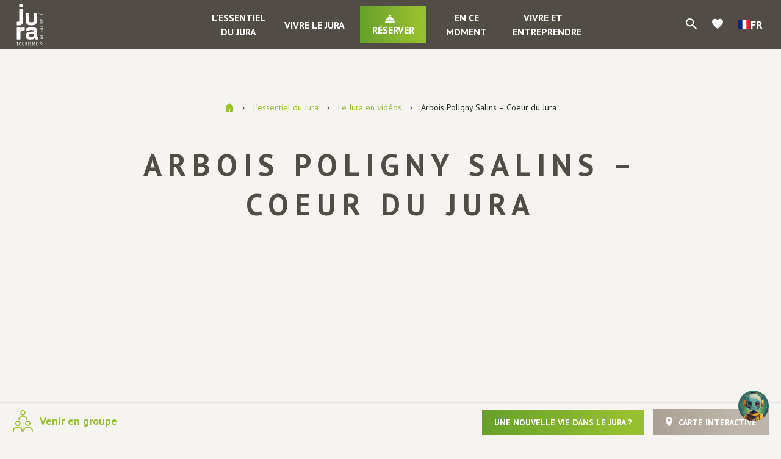

--- FILE ---
content_type: text/html; charset=UTF-8
request_url: https://www.jura-tourism.com/essentiel-du-jura/le-jura-en-videos/arbois-poligny-salins-coeur-du-jura/
body_size: 14228
content:
<!doctype html>
<html lang="fr-FR" class="no-js">
<head>
    <meta charset="UTF-8">
    <title>Arbois Poligny Salins - Coeur du Jura - Jura Tourisme</title>
    <meta http-equiv="X-UA-Compatible" content="IE=edge,chrome=1">
    <meta name="viewport" content="width=device-width, initial-scale=1.0, minimum-scale=1.0, maximum-scale=1.0, user-scalable=no">

    <link href="//www.google-analytics.com" rel="dns-prefetch">

        <link rel="stylesheet" href="https://use.fontawesome.com/releases/v5.15.2/css/all.css" crossorigin="anonymous">
    <link href="https://fonts.googleapis.com/css?family=PT+Sans:400,400i,700,700i" rel="stylesheet">
    <link href="https://fonts.googleapis.com/icon?family=Material+Icons" rel="stylesheet">

    
	<!-- This site is optimized with the Yoast SEO plugin v15.6.2 - https://yoast.com/wordpress/plugins/seo/ -->
	<meta name="description" content="Au-delà d’une promesse de tomber amoureux de ce territoire, Coeur du Jura c&#039;est avant tout 66 villes et villages de charme et de caractère et plus de 600" />
	<meta name="robots" content="index, follow, max-snippet:-1, max-image-preview:large, max-video-preview:-1" />
	<link rel="canonical" href="https://www.jura-tourism.com/essentiel-du-jura/le-jura-en-videos/arbois-poligny-salins-coeur-du-jura/" />
	<meta property="og:locale" content="fr_FR" />
	<meta property="og:type" content="article" />
	<meta property="og:title" content="Arbois Poligny Salins - Coeur du Jura - Jura Tourisme" />
	<meta property="og:description" content="Au-delà d’une promesse de tomber amoureux de ce territoire, Coeur du Jura c&#039;est avant tout 66 villes et villages de charme et de caractère et plus de 600" />
	<meta property="og:url" content="https://www.jura-tourism.com/essentiel-du-jura/le-jura-en-videos/arbois-poligny-salins-coeur-du-jura/" />
	<meta property="og:site_name" content="Jura Tourisme" />
	<meta property="article:modified_time" content="2022-11-15T10:06:48+00:00" />
	<meta name="twitter:card" content="summary_large_image" />
	<meta name="twitter:label1" content="Durée de lecture est.">
	<meta name="twitter:data1" content="1 minute">
	<!-- / Yoast SEO plugin. -->


<link rel='dns-prefetch' href='//translate.google.com' />
<link rel='dns-prefetch' href='//www.google.com' />
<link rel='dns-prefetch' href='//cdn.jsdelivr.net' />
<link rel='dns-prefetch' href='//s.w.org' />
		<script type="text/javascript">
			window._wpemojiSettings = {"baseUrl":"https:\/\/s.w.org\/images\/core\/emoji\/13.0.1\/72x72\/","ext":".png","svgUrl":"https:\/\/s.w.org\/images\/core\/emoji\/13.0.1\/svg\/","svgExt":".svg","source":{"concatemoji":"https:\/\/www.jura-tourism.com\/wp-includes\/js\/wp-emoji-release.min.js"}};
			!function(e,a,t){var n,r,o,i=a.createElement("canvas"),p=i.getContext&&i.getContext("2d");function s(e,t){var a=String.fromCharCode;p.clearRect(0,0,i.width,i.height),p.fillText(a.apply(this,e),0,0);e=i.toDataURL();return p.clearRect(0,0,i.width,i.height),p.fillText(a.apply(this,t),0,0),e===i.toDataURL()}function c(e){var t=a.createElement("script");t.src=e,t.defer=t.type="text/javascript",a.getElementsByTagName("head")[0].appendChild(t)}for(o=Array("flag","emoji"),t.supports={everything:!0,everythingExceptFlag:!0},r=0;r<o.length;r++)t.supports[o[r]]=function(e){if(!p||!p.fillText)return!1;switch(p.textBaseline="top",p.font="600 32px Arial",e){case"flag":return s([127987,65039,8205,9895,65039],[127987,65039,8203,9895,65039])?!1:!s([55356,56826,55356,56819],[55356,56826,8203,55356,56819])&&!s([55356,57332,56128,56423,56128,56418,56128,56421,56128,56430,56128,56423,56128,56447],[55356,57332,8203,56128,56423,8203,56128,56418,8203,56128,56421,8203,56128,56430,8203,56128,56423,8203,56128,56447]);case"emoji":return!s([55357,56424,8205,55356,57212],[55357,56424,8203,55356,57212])}return!1}(o[r]),t.supports.everything=t.supports.everything&&t.supports[o[r]],"flag"!==o[r]&&(t.supports.everythingExceptFlag=t.supports.everythingExceptFlag&&t.supports[o[r]]);t.supports.everythingExceptFlag=t.supports.everythingExceptFlag&&!t.supports.flag,t.DOMReady=!1,t.readyCallback=function(){t.DOMReady=!0},t.supports.everything||(n=function(){t.readyCallback()},a.addEventListener?(a.addEventListener("DOMContentLoaded",n,!1),e.addEventListener("load",n,!1)):(e.attachEvent("onload",n),a.attachEvent("onreadystatechange",function(){"complete"===a.readyState&&t.readyCallback()})),(n=t.source||{}).concatemoji?c(n.concatemoji):n.wpemoji&&n.twemoji&&(c(n.twemoji),c(n.wpemoji)))}(window,document,window._wpemojiSettings);
		</script>
		<style type="text/css">
img.wp-smiley,
img.emoji {
	display: inline !important;
	border: none !important;
	box-shadow: none !important;
	height: 1em !important;
	width: 1em !important;
	margin: 0 .07em !important;
	vertical-align: -0.1em !important;
	background: none !important;
	padding: 0 !important;
}
</style>
	<link rel='preload' as='style' href='https://www.jura-tourism.com/wp-includes/css/dist/block-library/style.min.css' type='text/css' media='all' />
<link rel='stylesheet' id='wp-block-library-css'  href='https://www.jura-tourism.com/wp-includes/css/dist/block-library/style.min.css' type='text/css' media='all' />
<link rel='preload' as='style' href='https://www.jura-tourism.com/wp-content/plugins/contact-form-7/includes/css/styles.css' type='text/css' media='all' />
<link rel='stylesheet' id='contact-form-7-css'  href='https://www.jura-tourism.com/wp-content/plugins/contact-form-7/includes/css/styles.css' type='text/css' media='all' />
<link rel='preload' as='style' href='https://www.jura-tourism.com/wp-content/plugins/google-language-translator/css/style.css' type='text/css' media='' />
<link rel='stylesheet' id='google-language-translator-css'  href='https://www.jura-tourism.com/wp-content/plugins/google-language-translator/css/style.css' type='text/css' media='' />
<link rel='preload' as='style' href='https://www.jura-tourism.com/wp-content/plugins/wordpress-simple-paypal-shopping-cart/wp_shopping_cart_style.css' type='text/css' media='all' />
<link rel='stylesheet' id='wspsc-style-css'  href='https://www.jura-tourism.com/wp-content/plugins/wordpress-simple-paypal-shopping-cart/wp_shopping_cart_style.css' type='text/css' media='all' />
<link rel='preload' as='style' href='https://www.jura-tourism.com/wp-content/plugins/iris-bookmarks/shared//fonts/material-icons/material-icons.css' type='text/css' media='' />
<link rel='stylesheet' id='material-icons-css'  href='https://www.jura-tourism.com/wp-content/plugins/iris-bookmarks/shared//fonts/material-icons/material-icons.css' type='text/css' media='' />
<link rel='preload' as='style' href='https://www.jura-tourism.com/wp-content/plugins/iris-weather/shared/css/weather-icons.css' type='text/css' media='' />
<link rel='stylesheet' id='weather-font-css'  href='https://www.jura-tourism.com/wp-content/plugins/iris-weather/shared/css/weather-icons.css' type='text/css' media='' />
<link rel='preload' as='style' href='https://www.jura-tourism.com/wp-content/plugins/wp-etourisme-share-url/shared/css/wp-etourisme-share-url-shared.css' type='text/css' media='all' />
<link rel='stylesheet' id='wp-etourisme-share-url-css'  href='https://www.jura-tourism.com/wp-content/plugins/wp-etourisme-share-url/shared/css/wp-etourisme-share-url-shared.css' type='text/css' media='all' />
<link rel='preload' as='style' href='//cdn.jsdelivr.net/npm/slick-carousel@1.8.1/slick/slick.css' type='text/css' media='all' />
<link rel='stylesheet' id='slick-css'  href='//cdn.jsdelivr.net/npm/slick-carousel@1.8.1/slick/slick.css' type='text/css' media='all' />
<link rel='preload' as='style' href='https://www.jura-tourism.com/wp-content/themes/jura/js/vendor/bootstrap-tour/css/bootstrap-tour-standalone.min.css' type='text/css' media='all' />
<link rel='stylesheet' id='bootstrap-tour-css'  href='https://www.jura-tourism.com/wp-content/themes/jura/js/vendor/bootstrap-tour/css/bootstrap-tour-standalone.min.css' type='text/css' media='all' />
<link rel='preload' as='style' href='https://www.jura-tourism.com/wp-content/themes/jura/css/app-lib.css' type='text/css' media='all' />
<link rel='stylesheet' id='app-lib-css'  href='https://www.jura-tourism.com/wp-content/themes/jura/css/app-lib.css' type='text/css' media='all' />
<link rel='preload' as='style' href='https://www.jura-tourism.com/wp-content/themes/jura/css/app.css' type='text/css' media='all' />
<link rel='stylesheet' id='app-css'  href='https://www.jura-tourism.com/wp-content/themes/jura/css/app.css' type='text/css' media='all' />
<link rel='preload' as='style' href='https://www.jura-tourism.com/wp-content/themes/jura/fonts/wpet/style.css' type='text/css' media='all' />
<link rel='stylesheet' id='wpet-css'  href='https://www.jura-tourism.com/wp-content/themes/jura/fonts/wpet/style.css' type='text/css' media='all' />
<script type='text/javascript' src='https://www.jura-tourism.com/wp-includes/js/jquery/jquery.min.js' id='jquery-core-js'></script>
<script type='text/javascript' src='https://www.jura-tourism.com/wp-includes/js/jquery/jquery-migrate.min.js' id='jquery-migrate-js'></script>
<script type='text/javascript' id='wp-etourisme-marketplace-js-extra'>
/* <![CDATA[ */
var wpet_marketplace_param = {"ajax_url":"https:\/\/www.jura-tourism.com\/wp-admin\/admin-ajax.php","format":"dd\/mm\/yyyy","lightpick":"DD\/MM\/YYYY","locale":"fr","messages":{"date":"Le champ Date d'arriv\u00e9e est obligatoire","enddate":"Le champ Date de d\u00e9part est obligatoire","duration":"Le champ Dur\u00e9e est obligatoire","adult":"Le champ Nombre d'adultes est obligatoire"}};
/* ]]> */
</script>
<script type='text/javascript' src='https://www.jura-tourism.com/wp-content/plugins/wp-etourisme-marketplace/shared/js/wp-etourisme-marketplace-shared.min.js' id='wp-etourisme-marketplace-js'></script>
<script type='text/javascript' id='iris-bookmarks-add-bookmark-js-js-extra'>
/* <![CDATA[ */
var add_bookmark_object = {"iris_bookmarks":"https:\/\/www.jura-tourism.com\/wp-json\/iris-bookmarks\/","object_added_to_list":"Cette fiche a \u00e9t\u00e9 ajout\u00e9e \u00e0 votre liste de favoris.","new_list_created":"Ce favori a bien \u00e9t\u00e9 ajout\u00e9 \u00e0 la nouvelle liste.","list_name_empty":"Le champ du nom de la liste est vide, vous devez saisir un nom pour pouvoir la cr\u00e9er.","loading":"Chargement..."};
/* ]]> */
</script>
<script type='text/javascript' src='https://www.jura-tourism.com/wp-content/plugins/iris-bookmarks/shared/js/iris-bookmarks-shared-add-bookmark.js' id='iris-bookmarks-add-bookmark-js-js'></script>
<script type='text/javascript' id='wp-etourisme-share-url-js-extra'>
/* <![CDATA[ */
var wpet_share_url_utils = {"base":"https:\/\/www.jura-tourism.com"};
/* ]]> */
</script>
<script type='text/javascript' src='https://www.jura-tourism.com/wp-content/plugins/wp-etourisme-share-url/shared/js/wp-etourisme-share-url-shared.min.js' id='wp-etourisme-share-url-js'></script>
<link rel="https://api.w.org/" href="https://www.jura-tourism.com/wp-json/" /><link rel='shortlink' href='https://www.jura-tourism.com/?p=143401' />
<link rel="alternate" type="application/json+oembed" href="https://www.jura-tourism.com/wp-json/oembed/1.0/embed?url=https%3A%2F%2Fwww.jura-tourism.com%2Fessentiel-du-jura%2Fle-jura-en-videos%2Farbois-poligny-salins-coeur-du-jura%2F" />
<link rel="alternate" type="text/xml+oembed" href="https://www.jura-tourism.com/wp-json/oembed/1.0/embed?url=https%3A%2F%2Fwww.jura-tourism.com%2Fessentiel-du-jura%2Fle-jura-en-videos%2Farbois-poligny-salins-coeur-du-jura%2F&#038;format=xml" />

<!-- This site is using AdRotate v5.8.13 to display their advertisements - https://ajdg.solutions/ -->
<!-- AdRotate CSS -->
<style type="text/css" media="screen">
	.g { margin:0px; padding:0px; overflow:hidden; line-height:1; zoom:1; }
	.g img { height:auto; }
	.g-col { position:relative; float:left; }
	.g-col:first-child { margin-left: 0; }
	.g-col:last-child { margin-right: 0; }
	.g-1 { margin:0px;  width:100%; max-width:350px; height:100%; max-height:292px; }
	.g-2 { width:100%; max-width:768px; height:100%; max-height:150px; margin: 0 auto; }
	.g-4 {  margin: 0 auto; }
	.g-5 { margin:0px 0px 0px 0px;width:100%; max-width:350px; height:100%; max-height:323px; }
	.g-6 { width:100%; max-width:768px; height:100%; max-height:150px; margin: 0 auto; }
	.g-7 {  margin: 0 auto; }
	.g-9 { width:100%; max-width:768px; height:100%; max-height:150px; margin: 0 auto; }
	@media only screen and (max-width: 480px) {
		.g-col, .g-dyn, .g-single { width:100%; margin-left:0; margin-right:0; }
	}
</style>
<!-- /AdRotate CSS -->

<style>p.hello{font-size:12px;color:darkgray;}#google_language_translator,#flags{text-align:left;}#google_language_translator{clear:both;}#flags{width:165px;}#flags a{display:inline-block;margin-right:2px;}#google_language_translator a{display:none!important;}div.skiptranslate.goog-te-gadget{display:inline!important;}.goog-te-gadget{color:transparent!important;}.goog-te-gadget{font-size:0px!important;}.goog-branding{display:none;}.goog-tooltip{display: none!important;}.goog-tooltip:hover{display: none!important;}.goog-text-highlight{background-color:transparent!important;border:none!important;box-shadow:none!important;}#google_language_translator{display:none;}div.skiptranslate{display:none!important;}body{top:0px!important;}#goog-gt-{display:none!important;}#glt-translate-trigger{left:20px;right:auto;}#glt-translate-trigger > span{color:#ffffff;}#glt-translate-trigger{background:#f89406;}.goog-te-gadget .goog-te-combo{width:100%;}</style>
<!-- WP Simple Shopping Cart plugin v4.5.2 - https://www.tipsandtricks-hq.com/wordpress-simple-paypal-shopping-cart-plugin-768/ -->

	<script type="text/javascript">
	<!--
	//
	function ReadForm (obj1, tst)
	{
	    // Read the user form
	    var i,j,pos;
	    val_total="";val_combo="";

	    for (i=0; i<obj1.length; i++)
	    {
	        // run entire form
	        obj = obj1.elements[i];           // a form element

	        if (obj.type == "select-one")
	        {   // just selects
	            if (obj.name == "quantity" ||
	                obj.name == "amount") continue;
		        pos = obj.selectedIndex;        // which option selected
		        val = obj.options[pos].value;   // selected value
		        val_combo = val_combo + " (" + val + ")";
	        }
	    }
		// Now summarize everything we have processed above
		val_total = obj1.product_tmp.value + val_combo;
		obj1.wspsc_product.value = val_total;
	}
	//-->
	</script><link rel="icon" href="https://www.jura-tourism.com/wp-content/uploads/2021/02/profil-facebook2021-180x180.png" sizes="32x32" />
<link rel="icon" href="https://www.jura-tourism.com/wp-content/uploads/2021/02/profil-facebook2021-200x200.png" sizes="192x192" />
<link rel="apple-touch-icon" href="https://www.jura-tourism.com/wp-content/uploads/2021/02/profil-facebook2021-180x180.png" />
<meta name="msapplication-TileImage" content="https://www.jura-tourism.com/wp-content/uploads/2021/02/profil-facebook2021-310x310.png" />

    


<script type="application/ld+json">
    {
        "@context": "http://schema.org/",
        "@type": "TouristInformationCenter",
        "name": "Jura tourisme",
        "address": {
            "@type": "PostalAddress",
            "streetAddress":"17 rue Rouget de Lisle – BP 80950",
            "postalCode":"39009",
            "addressLocality":"Lons-le-Saunier Cedex"
        },
        "image": {
            "@type": "ImageObject",
            "url":"https://www.jura-tourism.com/wp-content/themes/jura/images/logo.svg"
        },
        "telephone": "03 84 87 08 88",
        "geo": {
            "@type": "GeoCoordinates",
            "latitude": "46.671492",
            "longitude": "5.554475"
        },
        "sameAs" : [
            "https://www.facebook.com/juratourism","https://www.instagram.com/juratourisme/","https://www.youtube.com/user/JuraTourisme","https://twitter.com/JuraTourism","https://www.pinterest.fr/juratourisme/"        ]
    }
</script>
        <script>(function (w, d, s, l, i) {
            w[l] = w[l] || [];
            w[l].push({
                'gtm.start':
                    new Date().getTime(),
                event: 'gtm.js'
            });
            var f = d.getElementsByTagName(s)[0],
                j = d.createElement(s),
                dl = l != 'dataLayer' ? '&l=' + l : '';
            j.async = true;
            j.src =
                'https://www.googletagmanager.com/gtm.js?id=' + i + dl;
            f.parentNode.insertBefore(j, f);
        })(window, document, 'script', 'dataLayer', 'GTM-WNHMC94');
    </script>

    </head>


<body class="video-template-default single single-video postid-143401 elementor-default elementor-kit-103441">

<noscript>
    <iframe src="https://www.googletagmanager.com/ns.html?id=GTM-WNHMC94" height="0" width="0" style="display:none;visibility:hidden"></iframe>
</noscript>


<div class="wrapper   ">

            <div class="wrapperThumbnail" style="background-image: url(https://www.jura-tourism.com/wp-content/uploads/2018/12/image-defaut-002-1600x900.jpg); "></div>
    
    <div class="wrapperAside">
        <p class="wrapperClose js-closeWrapper">
            <span>Fermer</span>
        </p>
                
    <div class="slickNavList">
        <ul>
            <li class="slickNavItem" id="js-trigger-8">
                <a class="slickNavItemTitle" href="https://www.jura-tourism.com/essentiel-du-jura/">L&rsquo;essentiel du Jura</a>
                <ul id="menu-lessentiel-du-jura" class="slickNavItemList"><li id="menu-item-1006" class="menu-item menu-item-type-post_type menu-item-object-page menu-item-has-children menu-item-1006"><a href="https://www.jura-tourism.com/essentiel-du-jura/situation-et-territoires/">Situation et territoires</a>
<ul class="sub-menu">
	<li id="menu-item-1003" class="menu-item menu-item-type-post_type menu-item-object-page menu-item-1003"><a href="https://www.jura-tourism.com/essentiel-du-jura/situation-et-territoires/pays-de-dole-et-val-damour/">Pays de Dole et Val d’Amour</a></li>
	<li id="menu-item-1002" class="menu-item menu-item-type-post_type menu-item-object-page menu-item-1002"><a href="https://www.jura-tourism.com/essentiel-du-jura/situation-et-territoires/pays-de-lons-bresse-vignoble-et-revermont/">Pays de Lons, Bresse, Vignoble et Revermont</a></li>
	<li id="menu-item-1001" class="menu-item menu-item-type-post_type menu-item-object-page menu-item-1001"><a href="https://www.jura-tourism.com/essentiel-du-jura/situation-et-territoires/pays-des-lacs-et-petite-montagne/">Pays des Lacs et Petite Montagne</a></li>
	<li id="menu-item-1939783" class="menu-item menu-item-type-post_type menu-item-object-page menu-item-1939783"><a href="https://www.jura-tourism.com/essentiel-du-jura/situation-et-territoires/decouvrir-le-pays-du-haut-jura/">Découvrir le Pays du Haut-Jura</a></li>
	<li id="menu-item-31036" class="menu-item menu-item-type-post_type menu-item-object-page menu-item-31036"><a href="https://www.jura-tourism.com/essentiel-du-jura/toute-une-histoire/geologie-du-jura/">Géologie du Jura</a></li>
	<li id="menu-item-31037" class="menu-item menu-item-type-post_type menu-item-object-page menu-item-31037"><a href="https://www.jura-tourism.com/essentiel-du-jura/toute-une-histoire/reperes-historiques/">Repères historiques</a></li>
	<li id="menu-item-31041" class="menu-item menu-item-type-post_type menu-item-object-page menu-item-31041"><a href="https://www.jura-tourism.com/essentiel-du-jura/situation-et-territoires/montagnes-du-jura/">Montagnes du Jura</a></li>
</ul>
</li>
<li id="menu-item-104342" class="menu-item menu-item-type-post_type menu-item-object-page menu-item-104342"><a href="https://www.jura-tourism.com/essentiel-du-jura/sinstaller-dans-le-jura/">S’installer dans le Jura</a></li>
<li id="menu-item-2139949" class="menu-item menu-item-type-post_type menu-item-object-page menu-item-2139949"><a href="https://www.jura-tourism.com/essentiel-du-jura/sinstaller-dans-le-jura/le-club-des-ambassadeurs-du-jura/">Le Club des Ambassadeurs du Jura</a></li>
<li id="menu-item-959" class="menu-item menu-item-type-post_type menu-item-object-page menu-item-has-children menu-item-959"><a href="https://www.jura-tourism.com/essentiel-du-jura/au-fil-des-saisons/">Le Jura au fil des saisons</a>
<ul class="sub-menu">
	<li id="menu-item-122546" class="menu-item menu-item-type-post_type menu-item-object-page menu-item-122546"><a href="https://www.jura-tourism.com/essentiel-du-jura/des-vacances-vraies-par-nature/">Des vacances vraies par nature…</a></li>
	<li id="menu-item-31032" class="menu-item menu-item-type-post_type menu-item-object-page menu-item-31032"><a href="https://www.jura-tourism.com/essentiel-du-jura/au-fil-des-saisons/printemps/">Au printemps</a></li>
	<li id="menu-item-31035" class="menu-item menu-item-type-post_type menu-item-object-page menu-item-31035"><a href="https://www.jura-tourism.com/essentiel-du-jura/au-fil-des-saisons/ete/">En été</a></li>
	<li id="menu-item-31034" class="menu-item menu-item-type-post_type menu-item-object-page menu-item-31034"><a href="https://www.jura-tourism.com/essentiel-du-jura/au-fil-des-saisons/automne/">En automne</a></li>
	<li id="menu-item-31033" class="menu-item menu-item-type-post_type menu-item-object-page menu-item-31033"><a href="https://www.jura-tourism.com/essentiel-du-jura/au-fil-des-saisons/hiver/">En hiver</a></li>
</ul>
</li>
<li id="menu-item-104735" class="menu-item menu-item-type-post_type menu-item-object-page menu-item-104735"><a href="https://www.jura-tourism.com/essentiel-du-jura/escapades-dans-le-jura/">Escapades dans le Jura</a></li>
<li id="menu-item-30760" class="menu-item menu-item-type-post_type menu-item-object-page menu-item-has-children menu-item-30760"><a href="https://www.jura-tourism.com/essentiel-du-jura/pratique/">Le Jura pratique</a>
<ul class="sub-menu">
	<li id="menu-item-35186" class="menu-item menu-item-type-post_type menu-item-object-page menu-item-35186"><a href="https://www.jura-tourism.com/essentiel-du-jura/pratique/carte-brochures-et-guides/">Cartes, brochures et guides</a></li>
	<li id="menu-item-35183" class="menu-item menu-item-type-post_type menu-item-object-page menu-item-35183"><a href="https://www.jura-tourism.com/essentiel-du-jura/pratique/offices-de-tourisme-du-jura/">Offices de tourisme du Jura</a></li>
	<li id="menu-item-35185" class="menu-item menu-item-type-post_type menu-item-object-page menu-item-35185"><a href="https://www.jura-tourism.com/essentiel-du-jura/pratique/webcams-jura/">Webcams Jura</a></li>
	<li id="menu-item-35184" class="menu-item menu-item-type-post_type menu-item-object-page menu-item-35184"><a href="https://www.jura-tourism.com/essentiel-du-jura/pratique/enneigement-jura-etat-des-pistes/">Enneigement Jura Etat des pistes</a></li>
	<li id="menu-item-35187" class="menu-item menu-item-type-post_type menu-item-object-page menu-item-35187"><a href="https://www.jura-tourism.com/essentiel-du-jura/pratique/meteo/">Météo à 5 jours</a></li>
	<li id="menu-item-35189" class="menu-item menu-item-type-post_type menu-item-object-page menu-item-35189"><a href="https://www.jura-tourism.com/essentiel-du-jura/pratique/venir-dans-le-jura/">Venir dans le Jura</a></li>
</ul>
</li>
<li id="menu-item-104313" class="menu-item menu-item-type-post_type menu-item-object-page menu-item-has-children menu-item-104313"><a href="https://www.jura-tourism.com/essentiel-du-jura/le-jura-en-photos-et-videos/">Le Jura en photos et vidéos</a>
<ul class="sub-menu">
	<li id="menu-item-962" class="menu-item menu-item-type-post_type menu-item-object-page menu-item-962"><a href="https://www.jura-tourism.com/essentiel-du-jura/le-jura-en-photos-et-videos/le-jura-en-photos/">Le Jura en photos</a></li>
	<li id="menu-item-963" class="menu-item menu-item-type-post_type menu-item-object-page menu-item-963"><a href="https://www.jura-tourism.com/essentiel-du-jura/le-jura-en-photos-et-videos/le-jura-en-videos/">Le Jura en vidéos</a></li>
	<li id="menu-item-964" class="menu-item menu-item-type-post_type menu-item-object-page menu-item-964"><a href="https://www.jura-tourism.com/essentiel-du-jura/le-jura-en-photos-et-videos/le-jura-en-360/">Le Jura en 360°</a></li>
</ul>
</li>
</ul>            </li>
            <li class="slickNavItem" id="js-trigger-10">
                <a class="slickNavItemTitle" href="https://www.jura-tourism.com/vivre-le-jura/">Vivre le Jura</a>
                <ul id="menu-vivre-le-jura" class="slickNavItemList"><li id="menu-item-945" class="menu-item menu-item-type-post_type menu-item-object-page menu-item-has-children menu-item-945"><a href="https://www.jura-tourism.com/vivre-le-jura/visiter/">Visiter</a>
<ul class="sub-menu">
	<li id="menu-item-36039" class="menu-item menu-item-type-post_type menu-item-object-page menu-item-36039"><a href="https://www.jura-tourism.com/vivre-le-jura/visiter/les-incontournables/">Les incontournables</a></li>
	<li id="menu-item-36047" class="menu-item menu-item-type-post_type menu-item-object-page menu-item-36047"><a href="https://www.jura-tourism.com/vivre-le-jura/visiter/villes-et-villages/">Villes et villages de caractère</a></li>
	<li id="menu-item-36048" class="menu-item menu-item-type-post_type menu-item-object-page menu-item-36048"><a href="https://www.jura-tourism.com/vivre-le-jura/deguster/vins-du-jura/">Vins et vignoble du Jura</a></li>
	<li id="menu-item-36042" class="menu-item menu-item-type-post_type menu-item-object-page menu-item-36042"><a href="https://www.jura-tourism.com/vivre-le-jura/visiter/patrimoine-naturel/">Patrimoine naturel</a></li>
	<li id="menu-item-36043" class="menu-item menu-item-type-post_type menu-item-object-page menu-item-36043"><a href="https://www.jura-tourism.com/vivre-le-jura/visiter/patrimoine-culturel/">Patrimoine culturel</a></li>
	<li id="menu-item-36044" class="menu-item menu-item-type-post_type menu-item-object-page menu-item-36044"><a href="https://www.jura-tourism.com/vivre-le-jura/visiter/tourisme-de-savoir-faire/">Tourisme de savoir-faire</a></li>
	<li id="menu-item-36045" class="menu-item menu-item-type-post_type menu-item-object-page menu-item-36045"><a href="https://www.jura-tourism.com/vivre-le-jura/visiter/parc-naturel-regional-du-haut-jura/">Parc naturel régional du Haut-Jura</a></li>
</ul>
</li>
<li id="menu-item-946" class="menu-item menu-item-type-post_type menu-item-object-page menu-item-has-children menu-item-946"><a href="https://www.jura-tourism.com/vivre-le-jura/pratiquer/">Pratiquer</a>
<ul class="sub-menu">
	<li id="menu-item-36052" class="menu-item menu-item-type-post_type menu-item-object-page menu-item-36052"><a href="https://www.jura-tourism.com/vivre-le-jura/pratiquer/ski-sports-hiver/">Ski et sports d’hiver</a></li>
	<li id="menu-item-1632060" class="menu-item menu-item-type-custom menu-item-object-custom menu-item-1632060"><a href="https://www.jura-outdoor.com">Parcours outdoor</a></li>
	<li id="menu-item-36049" class="menu-item menu-item-type-post_type menu-item-object-page menu-item-36049"><a href="https://www.jura-tourism.com/vivre-le-jura/pratiquer/balades-randonnees-pedestres/">Balades et randonnées pédestres</a></li>
	<li id="menu-item-123226" class="menu-item menu-item-type-post_type menu-item-object-page menu-item-123226"><a href="https://www.jura-tourism.com/vivre-le-jura/pratiquer/balades-randonnees-pedestres/l-echappee-jurassienne/">L’Échappée Jurassienne</a></li>
	<li id="menu-item-36050" class="menu-item menu-item-type-post_type menu-item-object-page menu-item-36050"><a href="https://www.jura-tourism.com/vivre-le-jura/pratiquer/velo-vtt-voies-vertes/">Vélo, VTT et voies vertes</a></li>
	<li id="menu-item-36053" class="menu-item menu-item-type-post_type menu-item-object-page menu-item-36053"><a href="https://www.jura-tourism.com/vivre-le-jura/pratiquer/loisirs-et-sports-de-nature/">Loisirs et sports de nature</a></li>
	<li id="menu-item-36056" class="menu-item menu-item-type-post_type menu-item-object-page menu-item-36056"><a href="https://www.jura-tourism.com/vivre-le-jura/pratiquer/cures-thermales-bien-etre/">Bien-être et Cures thermales</a></li>
	<li id="menu-item-36057" class="menu-item menu-item-type-post_type menu-item-object-page menu-item-36057"><a href="https://www.jura-tourism.com/vivre-le-jura/pratiquer/routes-voies-touristiques/">Routes et voies touristiques</a></li>
	<li id="menu-item-169454" class="menu-item menu-item-type-post_type menu-item-object-page menu-item-169454"><a href="https://www.jura-tourism.com/vivre-le-jura/pratiquer/juraventures/">Jur’Aventures</a></li>
	<li id="menu-item-129127" class="menu-item menu-item-type-post_type menu-item-object-page menu-item-129127"><a href="https://www.jura-tourism.com/vivre-le-jura/pratiquer/escape-games-et-explore-games/">Escape Games et Explor games®</a></li>
	<li id="menu-item-37230" class="menu-item menu-item-type-post_type menu-item-object-page menu-item-37230"><a href="https://www.jura-tourism.com/vivre-le-jura/pratiquer/parcs-animaliers-et-fermes/">Parcs animaliers et fermes</a></li>
	<li id="menu-item-36051" class="menu-item menu-item-type-post_type menu-item-object-page menu-item-36051"><a href="https://www.jura-tourism.com/vivre-le-jura/pratiquer/activites-nautiques-baignade/">Activités nautiques et baignade</a></li>
</ul>
</li>
<li id="menu-item-947" class="menu-item menu-item-type-post_type menu-item-object-page menu-item-has-children menu-item-947"><a href="https://www.jura-tourism.com/vivre-le-jura/deguster/">Déguster</a>
<ul class="sub-menu">
	<li id="menu-item-36058" class="menu-item menu-item-type-post_type menu-item-object-page menu-item-36058"><a href="https://www.jura-tourism.com/vivre-le-jura/deguster/vins-du-jura/">Vins et Vignoble du Jura</a></li>
	<li id="menu-item-36059" class="menu-item menu-item-type-post_type menu-item-object-page menu-item-36059"><a href="https://www.jura-tourism.com/vivre-le-jura/deguster/fromages-du-jura/">Fromages du Jura</a></li>
	<li id="menu-item-36060" class="menu-item menu-item-type-post_type menu-item-object-page menu-item-36060"><a href="https://www.jura-tourism.com/vivre-le-jura/deguster/meilleurs-ouvriers-de-france-et-aoc-du-jura/">Meilleurs Ouvriers de France et AOC du Jura</a></li>
	<li id="menu-item-36061" class="menu-item menu-item-type-post_type menu-item-object-page menu-item-36061"><a href="https://www.jura-tourism.com/vivre-le-jura/deguster/produits-regionaux/">Produits régionaux</a></li>
	<li id="menu-item-36062" class="menu-item menu-item-type-post_type menu-item-object-page menu-item-36062"><a href="https://www.jura-tourism.com/vivre-le-jura/deguster/restaurants/">Restaurants</a></li>
	<li id="menu-item-36063" class="menu-item menu-item-type-post_type menu-item-object-page menu-item-36063"><a href="https://www.jura-tourism.com/vivre-le-jura/deguster/restaurants-du-jura-au-guide-michelin/">Les restaurants du Jura au Guide Michelin</a></li>
	<li id="menu-item-36064" class="menu-item menu-item-type-post_type menu-item-object-page menu-item-36064"><a href="https://www.jura-tourism.com/vivre-le-jura/deguster/recettes-de-cuisine-du-jura/">Recettes de cuisine du Jura</a></li>
	<li id="menu-item-36065" class="menu-item menu-item-type-post_type menu-item-object-page menu-item-36065"><a href="https://www.jura-tourism.com/vivre-le-jura/deguster/producteurs-locaux/">Producteurs locaux</a></li>
	<li id="menu-item-112421" class="menu-item menu-item-type-post_type menu-item-object-page menu-item-112421"><a href="https://www.jura-tourism.com/vivre-le-jura/deguster/marches-et-foires/">Marchés et foires</a></li>
	<li id="menu-item-1191442" class="menu-item menu-item-type-post_type menu-item-object-page menu-item-1191442"><a href="https://www.jura-tourism.com/vivre-le-jura/deguster/commerces-alimentaires/">Commerces alimentaires</a></li>
</ul>
</li>
<li id="menu-item-104734" class="menu-item menu-item-type-post_type menu-item-object-page menu-item-104734"><a href="https://www.jura-tourism.com/essentiel-du-jura/escapades-dans-le-jura/">Escapades dans le Jura</a></li>
<li id="menu-item-497376" class="menu-item menu-item-type-post_type menu-item-object-page menu-item-497376"><a href="https://www.jura-tourism.com/essentiel-du-jura/en-famille/">Le Jura en famille</a></li>
<li id="menu-item-497377" class="menu-item menu-item-type-post_type menu-item-object-page menu-item-497377"><a href="https://www.jura-tourism.com/essentiel-du-jura/tourisme-handicap/">Tourisme &amp; Handicap</a></li>
</ul>            </li>
            <li class="slickNavItem" id="js-trigger-59">
                <a class="slickNavItemTitle" href="https://www.jura-tourism.com/reserver-mes-vacances/">Réserver</a>
                <ul id="menu-reserver" class="slickNavItemList"><li id="menu-item-1631421" class="menu-item menu-item-type-custom menu-item-object-custom menu-item-1631421"><a href="https://resa.jura-tourism.com/index.aspx?_wos=v2,m,8232">Réserver en ligne un hébergement</a></li>
<li id="menu-item-2009044" class="menu-item menu-item-type-post_type menu-item-object-page menu-item-2009044"><a href="https://www.jura-tourism.com/reserver-mes-vacances/activites-de-loisirs-reservables-en-ligne/">Réserver en ligne une activité</a></li>
<li id="menu-item-2023977" class="menu-item menu-item-type-post_type menu-item-object-page menu-item-2023977"><a href="https://www.jura-tourism.com/reserver-mes-vacances/inspirations/">Trouver l&rsquo;inspiration</a></li>
<li id="menu-item-1631423" class="menu-item menu-item-type-post_type menu-item-object-page menu-item-1631423"><a href="https://www.jura-tourism.com/reserver-mes-vacances/week-end-et-sejours/">Réserver un séjour</a></li>
<li id="menu-item-1631427" class="menu-item menu-item-type-post_type menu-item-object-page menu-item-has-children menu-item-1631427"><a href="https://www.jura-tourism.com/reserver-mes-vacances/">Tous les hébergements</a>
<ul class="sub-menu">
	<li id="menu-item-1631428" class="menu-item menu-item-type-post_type menu-item-object-page menu-item-1631428"><a href="https://www.jura-tourism.com/reserver-mes-vacances/tous-les-gites-et-locations-de-vacances/">Gîtes et meublés</a></li>
	<li id="menu-item-1631431" class="menu-item menu-item-type-post_type menu-item-object-page menu-item-1631431"><a href="https://www.jura-tourism.com/reserver-mes-vacances/campings-chalets-mobil-home/">Campings</a></li>
	<li id="menu-item-1631429" class="menu-item menu-item-type-post_type menu-item-object-page menu-item-1631429"><a href="https://www.jura-tourism.com/reserver-mes-vacances/hotels/">Hôtels</a></li>
	<li id="menu-item-1631436" class="menu-item menu-item-type-post_type menu-item-object-page menu-item-1631436"><a href="https://www.jura-tourism.com/reserver-mes-vacances/chambres-d-hotes/">Chambres d’hôtes</a></li>
	<li id="menu-item-1631433" class="menu-item menu-item-type-post_type menu-item-object-page menu-item-1631433"><a href="https://www.jura-tourism.com/reserver-mes-vacances/gites-de-groupe/">Gîtes de groupe</a></li>
	<li id="menu-item-1631434" class="menu-item menu-item-type-post_type menu-item-object-page menu-item-1631434"><a href="https://www.jura-tourism.com/reserver-mes-vacances/villages-vacances/">Villages vacances</a></li>
	<li id="menu-item-1631435" class="menu-item menu-item-type-post_type menu-item-object-page menu-item-1631435"><a href="https://www.jura-tourism.com/reserver-mes-vacances/tous-les-hebergements-collectifs/">Hébergements collectifs</a></li>
	<li id="menu-item-1631430" class="menu-item menu-item-type-post_type menu-item-object-page menu-item-1631430"><a href="https://www.jura-tourism.com/reserver-mes-vacances/aires-de-camping-car/">Aires de camping-car</a></li>
</ul>
</li>
<li id="menu-item-1631425" class="menu-item menu-item-type-post_type menu-item-object-page menu-item-1631425"><a href="https://www.jura-tourism.com/reserver-mes-vacances/groupes-et-seminaires/">Venir en groupe</a></li>
<li id="menu-item-1805313" class="menu-item menu-item-type-post_type menu-item-object-page menu-item-1805313"><a href="https://www.jura-tourism.com/reserver-mes-vacances/bons-cadeaux/">Bons cadeaux Jura</a></li>
<li id="menu-item-1631424" class="menu-item menu-item-type-post_type menu-item-object-page menu-item-1631424"><a href="https://www.jura-tourism.com/reserver-mes-vacances/">Voir toute l&rsquo;offre</a></li>
</ul>            </li>
            <li class="slickNavItem" id="js-trigger-61">
                <a class="slickNavItemTitle" href="https://www.jura-tourism.com/en-ce-moment/">En ce moment</a>
                <ul id="menu-en-ce-moment" class="slickNavItemList"><li id="menu-item-950" class="menu-item menu-item-type-post_type menu-item-object-page menu-item-950"><a href="https://www.jura-tourism.com/en-ce-moment/magazine-jura/">Actus &#038; coups de coeur</a></li>
<li id="menu-item-951" class="menu-item menu-item-type-post_type menu-item-object-page menu-item-has-children menu-item-951"><a href="https://www.jura-tourism.com/en-ce-moment/grands-evenements/">Grands événements</a>
<ul class="sub-menu">
	<li id="menu-item-31028" class="menu-item menu-item-type-post_type menu-item-object-page menu-item-31028"><a href="https://www.jura-tourism.com/en-ce-moment/grands-evenements/evenements-culturels/">Grands événements culturels</a></li>
	<li id="menu-item-31027" class="menu-item menu-item-type-post_type menu-item-object-page menu-item-31027"><a href="https://www.jura-tourism.com/en-ce-moment/grands-evenements/evenements-sportifs/">Grands événements sportifs</a></li>
</ul>
</li>
<li id="menu-item-1770769" class="menu-item menu-item-type-post_type menu-item-object-page menu-item-has-children menu-item-1770769"><a href="https://www.jura-tourism.com/en-ce-moment/tout-lagenda-du-jura/">Tout l’agenda du jura</a>
<ul class="sub-menu">
	<li id="menu-item-1811891" class="menu-item menu-item-type-post_type menu-item-object-page menu-item-1811891"><a href="https://www.jura-tourism.com/en-ce-moment/tout-lagenda-du-jura/festivites-de-noel/">Festivités de Noël</a></li>
	<li id="menu-item-1770767" class="menu-item menu-item-type-post_type menu-item-object-page menu-item-1770767"><a href="https://www.jura-tourism.com/en-ce-moment/tout-lagenda-du-jura/spectacles-concerts-et-festivals/">Spectacles, concerts et festivals</a></li>
	<li id="menu-item-1770766" class="menu-item menu-item-type-post_type menu-item-object-page menu-item-1770766"><a href="https://www.jura-tourism.com/en-ce-moment/tout-lagenda-du-jura/evenements-culturels/">Événements culturels</a></li>
	<li id="menu-item-1770765" class="menu-item menu-item-type-post_type menu-item-object-page menu-item-1770765"><a href="https://www.jura-tourism.com/en-ce-moment/tout-lagenda-du-jura/evenements-sportifs/">Événements sportifs</a></li>
	<li id="menu-item-1770763" class="menu-item menu-item-type-post_type menu-item-object-page menu-item-1770763"><a href="https://www.jura-tourism.com/en-ce-moment/tout-lagenda-du-jura/art-de-vivre/">Art de vivre</a></li>
	<li id="menu-item-2006122" class="menu-item menu-item-type-post_type menu-item-object-page menu-item-2006122"><a href="https://www.jura-tourism.com/vivre-le-jura/deguster/vins-du-jura/agenda-des-evenements-du-vignoble-du-jura/">Événements du vignoble du Jura</a></li>
	<li id="menu-item-31030" class="menu-item menu-item-type-post_type menu-item-object-page menu-item-31030"><a href="https://www.jura-tourism.com/en-ce-moment/tout-lagenda-du-jura/marches-et-foires/">Marchés, foires et salons</a></li>
	<li id="menu-item-1770764" class="menu-item menu-item-type-post_type menu-item-object-page menu-item-1770764"><a href="https://www.jura-tourism.com/en-ce-moment/tout-lagenda-du-jura/agenda-pour-les-enfants/">Pour les enfants</a></li>
	<li id="menu-item-1770762" class="menu-item menu-item-type-post_type menu-item-object-page menu-item-1770762"><a href="https://www.jura-tourism.com/en-ce-moment/tout-lagenda-du-jura/brocantes-et-vides-greniers/">Brocantes et vides greniers</a></li>
	<li id="menu-item-2001787" class="menu-item menu-item-type-post_type menu-item-object-page menu-item-2001787"><a href="https://www.jura-tourism.com/en-ce-moment/tout-lagenda-du-jura/feux-dartifice/">Feux d’artifice</a></li>
	<li id="menu-item-1770768" class="menu-item menu-item-type-post_type menu-item-object-page menu-item-1770768"><a href="https://www.jura-tourism.com/en-ce-moment/tout-lagenda-du-jura/tout-lagenda/">Tout l’agenda</a></li>
</ul>
</li>
<li id="menu-item-31029" class="menu-item menu-item-type-post_type menu-item-object-page menu-item-31029"><a href="https://www.jura-tourism.com/en-ce-moment/juratourisme-sur-les-medias-sociaux/">#JuraTourisme sur les médias sociaux</a></li>
</ul>            </li>
            <li class="slickNavItem" id="js-trigger-104314">
                <a class="slickNavItemTitle" href="https://www.jura-tourism.com/essentiel-du-jura/sinstaller-dans-le-jura/">Vivre et entreprendre</a>
                <ul id="menu-vivre-et-entreprendre" class="slickNavItemList"><li id="menu-item-1631451" class="menu-item menu-item-type-post_type menu-item-object-page menu-item-1631451"><a href="https://www.jura-tourism.com/essentiel-du-jura/sinstaller-dans-le-jura/">Une nouvelle vie dans le Jura ?</a></li>
<li id="menu-item-2136131" class="menu-item menu-item-type-post_type menu-item-object-page menu-item-2136131"><a href="https://www.jura-tourism.com/essentiel-du-jura/sinstaller-dans-le-jura/le-club-des-ambassadeurs-du-jura/">Le Club des Ambassadeurs du Jura</a></li>
<li id="menu-item-1631488" class="menu-item menu-item-type-post_type menu-item-object-page menu-item-1631488"><a href="https://www.jura-tourism.com/essentiel-du-jura/sinstaller-dans-le-jura/reussir-son-installation/">Notre accompagnement à l’installation</a></li>
<li id="menu-item-1631483" class="menu-item menu-item-type-post_type menu-item-object-page menu-item-has-children menu-item-1631483"><a href="https://www.jura-tourism.com/essentiel-du-jura/sinstaller-dans-le-jura/travailler-entreprendre-etudier/">Travailler, Entreprendre, Etudier</a>
<ul class="sub-menu">
	<li id="menu-item-1631438" class="menu-item menu-item-type-post_type menu-item-object-page menu-item-1631438"><a href="https://www.jura-tourism.com/essentiel-du-jura/sinstaller-dans-le-jura/travailler-entreprendre-etudier/une-success-story-economique/">Filières d’excellence</a></li>
	<li id="menu-item-1631487" class="menu-item menu-item-type-post_type menu-item-object-page menu-item-1631487"><a href="https://www.jura-tourism.com/essentiel-du-jura/sinstaller-dans-le-jura/travailler-entreprendre-etudier/trouver-un-emploi-jura/">Trouver un emploi</a></li>
	<li id="menu-item-1631486" class="menu-item menu-item-type-post_type menu-item-object-page menu-item-1631486"><a href="https://www.jura-tourism.com/essentiel-du-jura/sinstaller-dans-le-jura/travailler-entreprendre-etudier/entreprendre-et-investir-dans-le-jura/">Entreprendre et investir</a></li>
	<li id="menu-item-1631485" class="menu-item menu-item-type-post_type menu-item-object-page menu-item-1631485"><a href="https://www.jura-tourism.com/essentiel-du-jura/sinstaller-dans-le-jura/travailler-entreprendre-etudier/etudier-dans-le-jura/">Étudier</a></li>
</ul>
</li>
<li id="menu-item-1631482" class="menu-item menu-item-type-post_type menu-item-object-page menu-item-has-children menu-item-1631482"><a href="https://www.jura-tourism.com/essentiel-du-jura/sinstaller-dans-le-jura/vivre-dans-le-jura-infos-pratiques/">Infos pratiques</a>
<ul class="sub-menu">
	<li id="menu-item-1813330" class="menu-item menu-item-type-post_type menu-item-object-page menu-item-1813330"><a href="https://www.jura-tourism.com/essentiel-du-jura/sinstaller-dans-le-jura/vivre-dans-le-jura-infos-pratiques/un-territoire-avec-4-zones-bien-specifiques/">4 zones géographiques</a></li>
	<li id="menu-item-1631439" class="menu-item menu-item-type-post_type menu-item-object-page menu-item-1631439"><a href="https://www.jura-tourism.com/essentiel-du-jura/sinstaller-dans-le-jura/vivre-dans-le-jura-infos-pratiques/des-capitales-reputees/">Des capitales réputées</a></li>
	<li id="menu-item-2139029" class="menu-item menu-item-type-post_type menu-item-object-page menu-item-2139029"><a href="https://www.jura-tourism.com/essentiel-du-jura/sinstaller-dans-le-jura/vivre-dans-le-jura-infos-pratiques/petite-enfance/">Petite enfance</a></li>
	<li id="menu-item-1631491" class="menu-item menu-item-type-post_type menu-item-object-page menu-item-1631491"><a href="https://www.jura-tourism.com/essentiel-du-jura/sinstaller-dans-le-jura/vivre-dans-le-jura-infos-pratiques/scolarite-dans-le-jura/">Scolarité</a></li>
	<li id="menu-item-1631490" class="menu-item menu-item-type-post_type menu-item-object-page menu-item-1631490"><a href="https://www.jura-tourism.com/essentiel-du-jura/sinstaller-dans-le-jura/vivre-dans-le-jura-infos-pratiques/habitat-dans-le-jura/">Habitat</a></li>
	<li id="menu-item-1631489" class="menu-item menu-item-type-post_type menu-item-object-page menu-item-1631489"><a href="https://www.jura-tourism.com/essentiel-du-jura/sinstaller-dans-le-jura/vivre-dans-le-jura-infos-pratiques/loffre-de-soins-dans-le-jura/">Offre de soins</a></li>
	<li id="menu-item-1631502" class="menu-item menu-item-type-post_type menu-item-object-page menu-item-1631502"><a href="https://www.jura-tourism.com/essentiel-du-jura/sinstaller-dans-le-jura/vivre-dans-le-jura-infos-pratiques/mobilites/">Mobilités</a></li>
</ul>
</li>
<li id="menu-item-1631493" class="menu-item menu-item-type-post_type menu-item-object-page menu-item-has-children menu-item-1631493"><a href="https://www.jura-tourism.com/essentiel-du-jura/sinstaller-dans-le-jura/decouvrir-le-jura/">Découvrir le Jura</a>
<ul class="sub-menu">
	<li id="menu-item-1631503" class="menu-item menu-item-type-post_type menu-item-object-page menu-item-1631503"><a href="https://www.jura-tourism.com/essentiel-du-jura/sinstaller-dans-le-jura/decouvrir-le-jura/le-jura-au-fil-des-saisons/">Le Jura au fil des saisons</a></li>
	<li id="menu-item-1631498" class="menu-item menu-item-type-post_type menu-item-object-page menu-item-1631498"><a href="https://www.jura-tourism.com/essentiel-du-jura/sinstaller-dans-le-jura/decouvrir-le-jura/visiter/">Visiter</a></li>
	<li id="menu-item-1631497" class="menu-item menu-item-type-post_type menu-item-object-page menu-item-1631497"><a href="https://www.jura-tourism.com/essentiel-du-jura/sinstaller-dans-le-jura/decouvrir-le-jura/pratiquer/">Pratiquer</a></li>
	<li id="menu-item-1631496" class="menu-item menu-item-type-post_type menu-item-object-page menu-item-1631496"><a href="https://www.jura-tourism.com/essentiel-du-jura/sinstaller-dans-le-jura/decouvrir-le-jura/deguster/">Déguster</a></li>
	<li id="menu-item-1631495" class="menu-item menu-item-type-post_type menu-item-object-page menu-item-1631495"><a href="https://www.jura-tourism.com/essentiel-du-jura/sinstaller-dans-le-jura/decouvrir-le-jura/le-jura-en-famille/">Le Jura en famille</a></li>
	<li id="menu-item-1631484" class="menu-item menu-item-type-post_type menu-item-object-page menu-item-1631484"><a href="https://www.jura-tourism.com/essentiel-du-jura/sinstaller-dans-le-jura/decouvrir-le-jura/essayez-le-jura-avant-de-vous-decider/">Essayez le Jura avant de vous décider</a></li>
</ul>
</li>
<li id="menu-item-2130843" class="menu-item menu-item-type-post_type menu-item-object-page menu-item-2130843"><a href="https://www.jura-tourism.com/en-ce-moment/magazine-jura/">Actus &#038; coups de coeur</a></li>
</ul>            </li>
        </ul>
    </div>

                <div class="wpSearchLayout">
            <div class="wpSearch">
    <label class="wpSearchTitle slickNavItemTitle" for="s">Rechercher</label>
    <form class="wpSearchForm" role="search" method="get" action="https://www.jura-tourism.com">

        <input class="wpSearchFormItem wpSearchFormItem--input" type="text"  name="s" >

        <select name="post_type" class="">
            <option value="all" > Dans tout le site</option>
            <option value="page" > Pages d'information</option>
            <option value="post" > Articles du magazine</option>
            <option value="activites" > Sites et activités de loisirs</option>
            <option value="hebergement" > Hébergements</option>
        </select>

        <button class="wpSearchFormItem wpSearchFormItem--button"><span>Rechercher</span></button>
    </form>
</div>

        </div>
    </div>

    <div class="wrapperSection">

        
        
        <header class="header header--hasBackground" role="banner">

            <div class="navbar">

                
                <p class="logo">
                    <a class="logoItem" href="https://www.jura-tourism.com">
                        <img data-src="https://www.jura-tourism.com/wp-content/themes/jura/images/logo-light.svg" alt="Jura Tourisme">
                        <span class="hide">Jura Tourisme</span>
                    </a>
                </p>

                <div class="mainNav">
                    <ul>
                        <li class="js-trigger mainNavItem" id="js-trigger-8">
                            <a href="#" data-id="8">L&rsquo;essentiel du Jura</a>
                        </li>
                        <li class="js-trigger mainNavItem" id="js-trigger-10">
                            <a href="#" data-id="10">Vivre le Jura</a>
                        </li>
                        <li class="js-trigger mainNavItem mainNavItem--booking" id="js-trigger-59">
                            <a href="#" class="button button--small button--booking" data-id="59">Réserver</a>
                        </li>
                        <li class="js-trigger mainNavItem" id="js-trigger-61">
                            <a href="#" data-id="61">En ce moment</a>
                        </li>
                        <li class="js-trigger mainNavItem mainNavItem--sinstaller" id="js-trigger-104314">
                            <a href="#" data-id="104314">Vivre et entreprendre</a>
                        </li>
                    </ul>
                </div>

                <div class="tools">
                    <p class="toolsItem toolsItem--search">
                        <a href="##" class="js-wpSearchLayoutOpen" data-toggle="tooltip" data-placement="bottom" title="Rechercher">
                            <span class="hide">Je recherche</span>
                        </a>
                    </p>
                    <p class="toolsItem toolsItem--heart">
                        <a href="https://www.jura-tourism.com/favoris/" data-toggle="tooltip" data-placement="bottom" title="Favoris">
                            <span class="hide">Favoris</span>
                            <span><span class="has-bookmark-list" style="" data-bookmarks-count hidden></span>
</span>
                        </a>
                    </p>
                                        <div class="toolsItem toolsItem--lang">
                        <div class="toolsItem--lang__current">
                            <img src="https://www.jura-tourism.com/wp-content/themes/jura/images/flags/fr.svg" alt="">
                            <span class="notranslate">FR</span>
                            <a href="#select-choice-lang">
                                <i class="fi fi--chevron-bottom"></i>
                                <span class="sr-only">{{__( "Ouvre/ferme le menu déroulant", DOMAIN )}}</span>
                            </a>

                        </div>
                        <div class="toolsItem--lang__list" style="display: none">
                            <div id="flags" class="size24"><ul id="sortable" class="ui-sortable" style="float:left"><li id="French"><a href="#" title="French" class="nturl notranslate fr flag French"></a></li><li id="English"><a href="#" title="English" class="nturl notranslate en flag English"></a></li><li id="German"><a href="#" title="German" class="nturl notranslate de flag German"></a></li><li id="Dutch"><a href="#" title="Dutch" class="nturl notranslate nl flag Dutch"></a></li><li id="Spanish"><a href="#" title="Spanish" class="nturl notranslate es flag Spanish"></a></li><li id="Italian"><a href="#" title="Italian" class="nturl notranslate it flag Italian"></a></li></ul></div><div id="google_language_translator" class="default-language-fr"></div>                        </div>
                    </div>
                </div>

            </div>

            

            

        </header>

    <main id="main" role="main">

        <section class="section" id="primary">

            <div class="container">

                
    <p class="breadcrumbs">
        <span xmlns:v="http://rdf.data-vocabulary.org/#">
            <span typeof="v:Breadcrumb">
                <a href="https://www.jura-tourism.com" rel="v:url" property="v:title">Accueil</a> <span class="breadcrumbs--separator"> › </span>
                <span rel="v:child" typeof="v:Breadcrumb">
                    <a href="https://www.jura-tourism.com/essentiel-du-jura/" rel="v:url" property="v:title">L&rsquo;essentiel du Jura</a> <span class="breadcrumbs--separator"> › </span>
                    <span rel="v:child" typeof="v:Breadcrumb">
                        <a href="https://www.jura-tourism.com/essentiel-du-jura/le-jura-en-photos-et-videos/le-jura-en-videos/" rel="v:url" property="v:title">Le Jura en vidéos</a> <span class="breadcrumbs--separator"> › </span>
                        <span class="breadcrumb_last">Arbois Poligny Salins &#8211; Coeur du Jura</span>
                    </span>
                </span>
            </span>
        </span>
    </p>



                
                    <div class="article">

                                                        <h1 class="entryTitle"> Arbois Poligny Salins &#8211; Coeur du Jura </h1>
                            
                        
                    </div>


                    <div class="videoContainer">
                        <div id="player"></div>
                    </div>
                    <script>
                        var tag = document.createElement('script');

                        tag.src = "https://www.youtube.com/iframe_api";
                        var firstScriptTag = document.getElementsByTagName('script')[0];
                        firstScriptTag.parentNode.insertBefore(tag, firstScriptTag);


                        var player;
                        function onYouTubeIframeAPIReady() {
                            player = new YT.Player('player', {
                                height: '100%',
                                width: '100%',
                                modestbranding: '1',
                                showinfo: '0',
                                playerVars: { 'rel': 0 },
                                videoId: 'lszNeZ6fsAU',
                                events: {
                                    'onReady': onPlayerReady,
                                    'onStateChange': onPlayerStateChange
                                }
                            });
                        }

                        function onPlayerReady(event) {
                            event.target.playVideo();
                        }

                        var done = false;
                        function onPlayerStateChange(event) {
                        }
                        function stopVideo() {
                            player.stopVideo();
                        }
                    </script>


                    <article id="post-143401" class="article post-143401 video type-video status-publish hentry video-categorie-decouverte-du-jura">
                        
                        <div>
                            <p>Au-delà d’une promesse de tomber amoureux de ce territoire, Coeur du Jura c&rsquo;est avant tout 66 villes et villages de charme et de caractère et plus de 600 km de chemins de randonnée. Mais c’est aussi et surtout un art de bien-vivre que vous découvrirez en profitant de sa station thermale, de son vignoble, de ses producteurs de Comté et de ses nombreux lits et tables de qualité.</p>
<p>Réalisation : Mizenboite</p>
                        </div>
                        
                    </article>

                
            </div>

        </section>

        
                
                <div class="strate strateUtilities clear">
                    <h2 class="strateTitle"><strong>Vous allez aimer aussi</strong></h2>
                    <div class="entityList">
                        
                            
                            <div class="entityItem entityItem--small entityItem--half js-click">
                                <p class="entityItemThumbnail">
                                    <a href="https://www.jura-tourism.com/essentiel-du-jura/escapades-dans-le-jura/coeur-du-jura-a-la-vigne-comme-a-la-campagne/">
                                        <img src="https://www.jura-tourism.com/wp-content/uploads/2021/07/juratourisme_13949_a5-960x540.jpg" class="attachment-entityThumbnail--half size-entityThumbnail--half wp-post-image" alt="" loading="lazy" />                                    </a>
                                </p>
                                <div class="entityItemContent">
                                    <h3 class="entityItemContentTitle">
                                        <a href="https://www.jura-tourism.com/essentiel-du-jura/escapades-dans-le-jura/coeur-du-jura-a-la-vigne-comme-a-la-campagne/">Cœur du Jura : à la vigne comme à la campagne</a>
                                    </h3>
                                </div>
                            </div>
                                                    
                            
                            <div class="entityItem entityItem--small entityItem--half js-click">
                                <p class="entityItemThumbnail">
                                    <a href="https://www.jura-tourism.com/magazine-jura/arbois-poligny-et-salins-immersion-au-coeur-du-jura/">
                                        <img src="https://www.jura-tourism.com/wp-content/uploads/2019/01/juratourisme_08718_a5-960x540.jpg" class="attachment-entityThumbnail--half size-entityThumbnail--half wp-post-image" alt="" loading="lazy" srcset="https://www.jura-tourism.com/wp-content/uploads/2019/01/juratourisme_08718_a5-960x540.jpg 960w, https://www.jura-tourism.com/wp-content/uploads/2019/01/juratourisme_08718_a5-1600x900.jpg 1600w" sizes="(max-width: 960px) 100vw, 960px" />                                    </a>
                                </p>
                                <div class="entityItemContent">
                                    <h3 class="entityItemContentTitle">
                                        <a href="https://www.jura-tourism.com/magazine-jura/arbois-poligny-et-salins-immersion-au-coeur-du-jura/">Arbois, Poligny et Salins, immersion au cœur du Jura</a>
                                    </h3>
                                </div>
                            </div>
                                                                        </div>
                </div>
            
    </main>

<footer class="footer clear" role="contentinfo">

    <div class="container">

        <div class="footerAccelerateur">
            <ul>
                <li class="footerAccelerateurItem footerAccelerateurItem--groupes footerTitle">
                    <a href="https://www.jura-tourism.com/reserver-mes-vacances/groupes-et-seminaires/">Groupes</a>
                </li>
                <li class="footerAccelerateurItem footerAccelerateurItem--cadeaux footerTitle">
                    <a href="https://www.jura-tourism.com/reserver-mes-vacances/bons-cadeaux/">Bons cadeaux Jura</a>
                </li>
                            </ul>
            <div class="footerAccelerateurItem footerAccelerateurItem--lang">
                <div id="flags" class="size24"><ul id="sortable" class="ui-sortable" style="float:left"><li id="French"><a href="#" title="French" class="nturl notranslate fr flag French"></a></li><li id="English"><a href="#" title="English" class="nturl notranslate en flag English"></a></li><li id="German"><a href="#" title="German" class="nturl notranslate de flag German"></a></li><li id="Dutch"><a href="#" title="Dutch" class="nturl notranslate nl flag Dutch"></a></li><li id="Spanish"><a href="#" title="Spanish" class="nturl notranslate es flag Spanish"></a></li><li id="Italian"><a href="#" title="Italian" class="nturl notranslate it flag Italian"></a></li></ul></div><div id="google_language_translator" class="default-language-fr"></div>            </div>
        </div>

        <div class="footerContact">
            <p class="footerTitle">Demande d'informations</p>
            <p>
                Vous cherchez une information touristique ?                <br/>
                Vous souhaitez en savoir plus ?                <br/>
                <a href="https://www.jura-tourism.com/essentiel-du-jura/pratique/offices-de-tourisme-du-jura/">
                    Je contacte un office de tourisme                </a>
            </p>
            <br/>
            <p>
                Vous rencontrez un problème ou vous avez remarqué une erreur ?                <br/>
                Vous souhaitez soumettre un contenu ?                <br/>
                <a href="https://www.jura-tourism.com/contacter-le-webmaster/">
                    Je contacte le webmaster                </a>
            </p>
        </div>

        <div class="footerNewsletter">
            <p class="footerTitle">Newsletter</p>
            <div class="footerNewsletterList">
                <p class="footerNewsletterListItem footerNewsletterListItem--label">Gardez le contact avec le Jura en vous inscrivant à notre lettre d’information.</p>
                <div class="footerNewsletterListItem footerNewsletterListItem--form">
                    <!--                    <form action="--><!--" method="post">-->
                    <!--                        <p>-->
                    <!--                                                <span class="wpcf7-form-control-wrap contact-email">-->
                    <!--                                                    <input type="email" name="newsletter-email" value="" size="40" class="wpcf7-form-control wpcf7-text wpcf7-email" placeholder="E-mail">-->
                    <!--                                                </span>-->
                    <!--                        </p>-->
                    <!--                        <p>-->
                    <!--                            <button class="button" type="submit">ok</button>-->
                    <!--                        </p>-->
                    <!--                    </form>-->

                                            <a href="https://www.jura-tourism.com/inscription-a-la-newsletter/" class="button">
                            Je m'inscris à la newsletter                        </a>
                    
                </div>
            </div>
        </div>

        <div class="footerSocial">
            <p class="footerTitle">Suivez-nous</p>
            <ul>
                <li>
                    <a href="https://www.facebook.com/juratourism" target="_blank" data-toggle="tooltip" data-placement="bottom" data-original-title="Facebook">
                        <i class="fab fa-facebook-f"></i>
                        <span class="hide">Facebook</span>
                    </a>
                </li>
                <li>
                    <a href="https://www.instagram.com/juratourisme/" target="_blank" data-toggle="tooltip" data-placement="bottom" data-original-title="Instagram">
                        <i class="fab fa-instagram"></i>
                        <span class="hide">Instagram</span>
                    </a>
                </li>
                <li>
                    <a href="https://twitter.com/JuraTourism" target="_blank" data-toggle="tooltip" data-placement="bottom" data-original-title="Twitter">
                        <i class="fab fa-twitter"></i>
                        <span class="hide">Twitter</span>
                    </a>
                </li>
                <li>
                    <a href="https://www.youtube.com/user/JuraTourisme" target="_blank" data-toggle="tooltip" data-placement="bottom" data-original-title="Youtube">
                        <i class="fab fa-youtube"></i>
                        <span class="hide">Youtube</span>
                    </a>
                </li>
            </ul>

        </div>

        <div class="footerNav">
            <div class="footerNavItem">
                                <p class="footerNavItemTitle footerTitle">
                    <a href="https://www.jura-tourism.com/essentiel-du-jura/">L&rsquo;essentiel du Jura</a>
                </p>
                <ul class="footerNavItemList">
                    <li class="page_item page-item-94 page_item_has_children"><a href="https://www.jura-tourism.com/essentiel-du-jura/situation-et-territoires/">Situation et territoires</a></li>
<li class="page_item page-item-96 page_item_has_children"><a href="https://www.jura-tourism.com/essentiel-du-jura/au-fil-des-saisons/">Le Jura au fil des saisons</a></li>
<li class="page_item page-item-98 page_item_has_children"><a href="https://www.jura-tourism.com/essentiel-du-jura/toute-une-histoire/">Le Jura toute une histoire</a></li>
<li class="page_item page-item-103802 page_item_has_children"><a href="https://www.jura-tourism.com/essentiel-du-jura/escapades-dans-le-jura/">Escapades dans le Jura</a></li>
<li class="page_item page-item-121090"><a href="https://www.jura-tourism.com/essentiel-du-jura/des-vacances-vraies-par-nature/">Jura, des vacances vraies par nature&#8230;</a></li>
<li class="page_item page-item-100 page_item_has_children"><a href="https://www.jura-tourism.com/essentiel-du-jura/en-famille/">Le Jura en famille</a></li>
<li class="page_item page-item-141375"><a href="https://www.jura-tourism.com/essentiel-du-jura/tourisme-handicap/">Tourisme &amp; Handicap</a></li>
<li class="page_item page-item-102 page_item_has_children"><a href="https://www.jura-tourism.com/essentiel-du-jura/pratique/">Le Jura pratique</a></li>
<li class="page_item page-item-104311 page_item_has_children"><a href="https://www.jura-tourism.com/essentiel-du-jura/le-jura-en-photos-et-videos/">Le Jura en photos et vidéos</a></li>
<li class="page_item page-item-104314 page_item_has_children"><a href="https://www.jura-tourism.com/essentiel-du-jura/sinstaller-dans-le-jura/">S&rsquo;installer dans le Jura</a></li>
                </ul>
            </div>
            <div class="footerNavItem">
                                <p class="footerNavItemTitle footerTitle">
                    <a href="https://www.jura-tourism.com/vivre-le-jura/">Vivre le Jura</a>
                </p>
                <ul class="footerNavItemList">
                    <li class="page_item page-item-189 page_item_has_children"><a href="https://www.jura-tourism.com/vivre-le-jura/visiter/">Visiter</a></li>
<li class="page_item page-item-191 page_item_has_children"><a href="https://www.jura-tourism.com/vivre-le-jura/pratiquer/">Pratiquer</a></li>
<li class="page_item page-item-193 page_item_has_children"><a href="https://www.jura-tourism.com/vivre-le-jura/deguster/">Déguster</a></li>
                </ul>
            </div>
            <div class="footerNavItem">
                                <p class="footerNavItemTitle footerTitle">
                    <a href="https://www.jura-tourism.com/reserver-mes-vacances/">
                        Séjourner                    </a>
                </p>
                <ul class="footerNavItemList">
                    <li>
                        <a href="https://www.jura-tourism.com/reserver-mes-vacances/">
                            Réserver mes vacances                        </a>
                    </li>
                    <li>
                        <a href="https://www.jura-tourism.com/reserver-mes-vacances/week-end-et-sejours/">
                            Week-end et séjours                        </a>
                    </li>
                    <li>
                        <a href="https://www.jura-tourism.com/reserver-mes-vacances/groupes-et-seminaires/">
                            Groupes et séminaires                        </a>
                    </li>
                </ul>
            </div>
            <div class="footerNavItem">
                                <p class="footerNavItemTitle footerTitle">
                    <a href="https://www.jura-tourism.com/en-ce-moment/">En ce moment</a>
                </p>
                <ul class="footerNavItemList">
                    <li class="page_item page-item-16"><a href="https://www.jura-tourism.com/en-ce-moment/magazine-jura/">Actus &#038; coups de coeur</a></li>
<li class="page_item page-item-460 page_item_has_children"><a href="https://www.jura-tourism.com/en-ce-moment/grands-evenements/">Grands événements</a></li>
<li class="page_item page-item-1770694 page_item_has_children"><a href="https://www.jura-tourism.com/en-ce-moment/tout-lagenda-du-jura/">Tout l&rsquo;agenda du jura</a></li>
<li class="page_item page-item-31000"><a href="https://www.jura-tourism.com/en-ce-moment/juratourisme-sur-les-medias-sociaux/">#JuraTourisme sur les médias sociaux</a></li>
                </ul>
                <div class="footerUtils">
                    <ul>
                        <li>
                            <a target="_blank" href="https://www.jura-tourism.com/espace-pro/">Espace Pro</a>
                        </li>
                        <li>
                            <a target="_blank" href="https://www.jura-tourism.com/espace-presse/">Espace Presse</a>
                        </li>
                        <li>
                            <a target="_blank" href="https://www.jura-tourism.com/qui-sommes-nous/">Qui sommes-nous ?</a>
                        </li>

                    </ul>
                </div>
            </div>
        </div>

        <div class="footerJuraDepartement clear">
            <p>
                <span>Site officiel de Jura Tourisme & Attractivité financé par le département</span>
                <a href="https://www.jura.fr/" target="_blank">
                    <img data-src="https://www.jura-tourism.com/wp-content/themes/jura/images/partners/jura-departement.svg" alt="Jura département">
                </a>
            </p>
        </div>

        <div class="footerSignature clear">

            <p class="footerSignatureItem footerSignatureItem--copyright">
                <a href="javascript:openAxeptioCookies()">Éditer mes cookies</a> -
                <a href="https://www.jura-tourism.com/mentions-legales/">Mentions légales</a> -
                <a href="https://www.jura-tourism.com/plan-du-site/">Plan du site</a> -
                <a href="https://www.jura-tourism.com/partenaires/">Partenaires</a>
            </p>

            <p class="footerSignatureItem pull-right">
                <a href="https://www.acce-o.fr/client/jura_cdt/" target="_blank">
                    <img data-src="https://www.jura-tourism.com/wp-content/themes/jura/images/partners/aceo.svg" alt="Aceo">
                </a>
            </p>

        </div>

    </div>

</footer>


    <div class="bottombar bottombar--hasBackground">
        <p class="bottombarItem bottombarItem--groupes">
            <a href="https://www.jura-tourism.com/reserver-mes-vacances/groupes-et-seminaires/"><span>Venir en groupe</span></a>
        </p>
        <ul class="bottombarItem bottombarItem--button">
            <li>
                <a href="https://www.jura-tourism.com/essentiel-du-jura/sinstaller-dans-le-jura/" class="button button--small">Une nouvelle vie dans le Jura ?</a>
            </li>
            <li class="bottombarItem--buttonCarte">
                <a href="https://www.jura-tourism.com/carte-interactive/" class="button button--small button--reverse">Carte interactive</a>
            </li>
        </ul>
    </div>



    <p>
        <a href="#top" class="backToTop button js-backToTop" data-toggle="tooltip" data-placement="left" title="Haut de la page">
            <span class="hide">Haut de la page</span>
        </a>
    </p>


</div>
</div>
<div id='glt-footer'></div><script>function GoogleLanguageTranslatorInit() { new google.translate.TranslateElement({pageLanguage: 'fr', includedLanguages:'nl,en,fr,de,it,es', autoDisplay: false}, 'google_language_translator');}</script><script type='text/javascript' id='jshowoff-adrotate-js-extra'>
/* <![CDATA[ */
var impression_object = {"ajax_url":"https:\/\/www.jura-tourism.com\/wp-admin\/admin-ajax.php"};
/* ]]> */
</script>
<script type='text/javascript' src='https://www.jura-tourism.com/wp-content/plugins/adrotate/library/jquery.adrotate.dyngroup.js' id='jshowoff-adrotate-js'></script>
<script type='text/javascript' id='clicktrack-adrotate-js-extra'>
/* <![CDATA[ */
var click_object = {"ajax_url":"https:\/\/www.jura-tourism.com\/wp-admin\/admin-ajax.php"};
/* ]]> */
</script>
<script type='text/javascript' src='https://www.jura-tourism.com/wp-content/plugins/adrotate/library/jquery.adrotate.clicktracker.js' id='clicktrack-adrotate-js'></script>
<script type='text/javascript' src='https://www.jura-tourism.com/wp-content/plugins/google-language-translator/js/scripts.js' id='scripts-js'></script>
<script type='text/javascript' src='//translate.google.com/translate_a/element.js?cb=GoogleLanguageTranslatorInit' id='scripts-google-js'></script>
<script type='text/javascript' src='https://www.google.com/recaptcha/api.js?render=6LcfBZoUAAAAAMsnx46xYKvLJnjMyI4qdEEZ5NLO&#038;ver=3.0' id='google-recaptcha-js'></script>
<script type='text/javascript' id='wpcf7-recaptcha-js-extra'>
/* <![CDATA[ */
var wpcf7_recaptcha = {"sitekey":"6LcfBZoUAAAAAMsnx46xYKvLJnjMyI4qdEEZ5NLO","actions":{"homepage":"homepage","contactform":"contactform"}};
/* ]]> */
</script>
<script type='text/javascript' src='https://www.jura-tourism.com/wp-content/plugins/contact-form-7/modules/recaptcha/script.js' id='wpcf7-recaptcha-js'></script>
<script type='text/javascript' src='https://www.jura-tourism.com/wp-includes/js/wp-embed.min.js' id='wp-embed-js'></script>
<script type='text/javascript' src='//cdn.jsdelivr.net/npm/slick-carousel@1.8.1/slick/slick.min.js' id='slick-js'></script>
<script type='text/javascript' id='app-js-extra'>
/* <![CDATA[ */
var domain = "https:\/\/www.jura-tourism.com";
var theme = "https:\/\/www.jura-tourism.com\/wp-content\/themes\/jura";
var ajax = "https:\/\/www.jura-tourism.com\/wp-admin\/admin-ajax.php";
var newsletter_email = [""];
/* ]]> */
</script>
<script type='text/javascript' src='https://www.jura-tourism.com/wp-content/themes/jura/js/min/app.min.js' id='app-js'></script>
<script type='text/javascript' src='https://www.jura-tourism.com/wp-content/themes/jura/js/vendor/bootstrap-tour/js/bootstrap-tour-standalone.min.js' id='bootstrap-tour-js'></script>
<!-- AdRotate JS -->
<script type="text/javascript">
jQuery(document).ready(function(){
if(jQuery.fn.gslider) {
	jQuery('.g-1').gslider({ groupid: 1, speed: 3000 });
	jQuery('.g-2').gslider({ groupid: 2, speed: 3000 });
	jQuery('.g-5').gslider({ groupid: 5, speed: 6000 });
	jQuery('.g-6').gslider({ groupid: 6, speed: 4000 });
	jQuery('.g-9').gslider({ groupid: 9, speed: 4000 });
}
});
</script>
<!-- /AdRotate JS -->




<script type="text/javascript">
    // Script Axeptio
    var el = document.createElement('script');
    el.setAttribute('src', 'https://static.axept.io/sdk.js');
    el.setAttribute('type', 'text/javascript');
    el.setAttribute('async', true);
    el.setAttribute('data-id', '5df20a79a2db270f6699ce12');
    if (document.body !== null) {
        document.body.appendChild(el);
    }
</script>


</body>

</html>


--- FILE ---
content_type: text/html; charset=utf-8
request_url: https://www.google.com/recaptcha/api2/anchor?ar=1&k=6LcfBZoUAAAAAMsnx46xYKvLJnjMyI4qdEEZ5NLO&co=aHR0cHM6Ly93d3cuanVyYS10b3VyaXNtLmNvbTo0NDM.&hl=en&v=PoyoqOPhxBO7pBk68S4YbpHZ&size=invisible&anchor-ms=20000&execute-ms=30000&cb=3f78e1xfb9es
body_size: 48646
content:
<!DOCTYPE HTML><html dir="ltr" lang="en"><head><meta http-equiv="Content-Type" content="text/html; charset=UTF-8">
<meta http-equiv="X-UA-Compatible" content="IE=edge">
<title>reCAPTCHA</title>
<style type="text/css">
/* cyrillic-ext */
@font-face {
  font-family: 'Roboto';
  font-style: normal;
  font-weight: 400;
  font-stretch: 100%;
  src: url(//fonts.gstatic.com/s/roboto/v48/KFO7CnqEu92Fr1ME7kSn66aGLdTylUAMa3GUBHMdazTgWw.woff2) format('woff2');
  unicode-range: U+0460-052F, U+1C80-1C8A, U+20B4, U+2DE0-2DFF, U+A640-A69F, U+FE2E-FE2F;
}
/* cyrillic */
@font-face {
  font-family: 'Roboto';
  font-style: normal;
  font-weight: 400;
  font-stretch: 100%;
  src: url(//fonts.gstatic.com/s/roboto/v48/KFO7CnqEu92Fr1ME7kSn66aGLdTylUAMa3iUBHMdazTgWw.woff2) format('woff2');
  unicode-range: U+0301, U+0400-045F, U+0490-0491, U+04B0-04B1, U+2116;
}
/* greek-ext */
@font-face {
  font-family: 'Roboto';
  font-style: normal;
  font-weight: 400;
  font-stretch: 100%;
  src: url(//fonts.gstatic.com/s/roboto/v48/KFO7CnqEu92Fr1ME7kSn66aGLdTylUAMa3CUBHMdazTgWw.woff2) format('woff2');
  unicode-range: U+1F00-1FFF;
}
/* greek */
@font-face {
  font-family: 'Roboto';
  font-style: normal;
  font-weight: 400;
  font-stretch: 100%;
  src: url(//fonts.gstatic.com/s/roboto/v48/KFO7CnqEu92Fr1ME7kSn66aGLdTylUAMa3-UBHMdazTgWw.woff2) format('woff2');
  unicode-range: U+0370-0377, U+037A-037F, U+0384-038A, U+038C, U+038E-03A1, U+03A3-03FF;
}
/* math */
@font-face {
  font-family: 'Roboto';
  font-style: normal;
  font-weight: 400;
  font-stretch: 100%;
  src: url(//fonts.gstatic.com/s/roboto/v48/KFO7CnqEu92Fr1ME7kSn66aGLdTylUAMawCUBHMdazTgWw.woff2) format('woff2');
  unicode-range: U+0302-0303, U+0305, U+0307-0308, U+0310, U+0312, U+0315, U+031A, U+0326-0327, U+032C, U+032F-0330, U+0332-0333, U+0338, U+033A, U+0346, U+034D, U+0391-03A1, U+03A3-03A9, U+03B1-03C9, U+03D1, U+03D5-03D6, U+03F0-03F1, U+03F4-03F5, U+2016-2017, U+2034-2038, U+203C, U+2040, U+2043, U+2047, U+2050, U+2057, U+205F, U+2070-2071, U+2074-208E, U+2090-209C, U+20D0-20DC, U+20E1, U+20E5-20EF, U+2100-2112, U+2114-2115, U+2117-2121, U+2123-214F, U+2190, U+2192, U+2194-21AE, U+21B0-21E5, U+21F1-21F2, U+21F4-2211, U+2213-2214, U+2216-22FF, U+2308-230B, U+2310, U+2319, U+231C-2321, U+2336-237A, U+237C, U+2395, U+239B-23B7, U+23D0, U+23DC-23E1, U+2474-2475, U+25AF, U+25B3, U+25B7, U+25BD, U+25C1, U+25CA, U+25CC, U+25FB, U+266D-266F, U+27C0-27FF, U+2900-2AFF, U+2B0E-2B11, U+2B30-2B4C, U+2BFE, U+3030, U+FF5B, U+FF5D, U+1D400-1D7FF, U+1EE00-1EEFF;
}
/* symbols */
@font-face {
  font-family: 'Roboto';
  font-style: normal;
  font-weight: 400;
  font-stretch: 100%;
  src: url(//fonts.gstatic.com/s/roboto/v48/KFO7CnqEu92Fr1ME7kSn66aGLdTylUAMaxKUBHMdazTgWw.woff2) format('woff2');
  unicode-range: U+0001-000C, U+000E-001F, U+007F-009F, U+20DD-20E0, U+20E2-20E4, U+2150-218F, U+2190, U+2192, U+2194-2199, U+21AF, U+21E6-21F0, U+21F3, U+2218-2219, U+2299, U+22C4-22C6, U+2300-243F, U+2440-244A, U+2460-24FF, U+25A0-27BF, U+2800-28FF, U+2921-2922, U+2981, U+29BF, U+29EB, U+2B00-2BFF, U+4DC0-4DFF, U+FFF9-FFFB, U+10140-1018E, U+10190-1019C, U+101A0, U+101D0-101FD, U+102E0-102FB, U+10E60-10E7E, U+1D2C0-1D2D3, U+1D2E0-1D37F, U+1F000-1F0FF, U+1F100-1F1AD, U+1F1E6-1F1FF, U+1F30D-1F30F, U+1F315, U+1F31C, U+1F31E, U+1F320-1F32C, U+1F336, U+1F378, U+1F37D, U+1F382, U+1F393-1F39F, U+1F3A7-1F3A8, U+1F3AC-1F3AF, U+1F3C2, U+1F3C4-1F3C6, U+1F3CA-1F3CE, U+1F3D4-1F3E0, U+1F3ED, U+1F3F1-1F3F3, U+1F3F5-1F3F7, U+1F408, U+1F415, U+1F41F, U+1F426, U+1F43F, U+1F441-1F442, U+1F444, U+1F446-1F449, U+1F44C-1F44E, U+1F453, U+1F46A, U+1F47D, U+1F4A3, U+1F4B0, U+1F4B3, U+1F4B9, U+1F4BB, U+1F4BF, U+1F4C8-1F4CB, U+1F4D6, U+1F4DA, U+1F4DF, U+1F4E3-1F4E6, U+1F4EA-1F4ED, U+1F4F7, U+1F4F9-1F4FB, U+1F4FD-1F4FE, U+1F503, U+1F507-1F50B, U+1F50D, U+1F512-1F513, U+1F53E-1F54A, U+1F54F-1F5FA, U+1F610, U+1F650-1F67F, U+1F687, U+1F68D, U+1F691, U+1F694, U+1F698, U+1F6AD, U+1F6B2, U+1F6B9-1F6BA, U+1F6BC, U+1F6C6-1F6CF, U+1F6D3-1F6D7, U+1F6E0-1F6EA, U+1F6F0-1F6F3, U+1F6F7-1F6FC, U+1F700-1F7FF, U+1F800-1F80B, U+1F810-1F847, U+1F850-1F859, U+1F860-1F887, U+1F890-1F8AD, U+1F8B0-1F8BB, U+1F8C0-1F8C1, U+1F900-1F90B, U+1F93B, U+1F946, U+1F984, U+1F996, U+1F9E9, U+1FA00-1FA6F, U+1FA70-1FA7C, U+1FA80-1FA89, U+1FA8F-1FAC6, U+1FACE-1FADC, U+1FADF-1FAE9, U+1FAF0-1FAF8, U+1FB00-1FBFF;
}
/* vietnamese */
@font-face {
  font-family: 'Roboto';
  font-style: normal;
  font-weight: 400;
  font-stretch: 100%;
  src: url(//fonts.gstatic.com/s/roboto/v48/KFO7CnqEu92Fr1ME7kSn66aGLdTylUAMa3OUBHMdazTgWw.woff2) format('woff2');
  unicode-range: U+0102-0103, U+0110-0111, U+0128-0129, U+0168-0169, U+01A0-01A1, U+01AF-01B0, U+0300-0301, U+0303-0304, U+0308-0309, U+0323, U+0329, U+1EA0-1EF9, U+20AB;
}
/* latin-ext */
@font-face {
  font-family: 'Roboto';
  font-style: normal;
  font-weight: 400;
  font-stretch: 100%;
  src: url(//fonts.gstatic.com/s/roboto/v48/KFO7CnqEu92Fr1ME7kSn66aGLdTylUAMa3KUBHMdazTgWw.woff2) format('woff2');
  unicode-range: U+0100-02BA, U+02BD-02C5, U+02C7-02CC, U+02CE-02D7, U+02DD-02FF, U+0304, U+0308, U+0329, U+1D00-1DBF, U+1E00-1E9F, U+1EF2-1EFF, U+2020, U+20A0-20AB, U+20AD-20C0, U+2113, U+2C60-2C7F, U+A720-A7FF;
}
/* latin */
@font-face {
  font-family: 'Roboto';
  font-style: normal;
  font-weight: 400;
  font-stretch: 100%;
  src: url(//fonts.gstatic.com/s/roboto/v48/KFO7CnqEu92Fr1ME7kSn66aGLdTylUAMa3yUBHMdazQ.woff2) format('woff2');
  unicode-range: U+0000-00FF, U+0131, U+0152-0153, U+02BB-02BC, U+02C6, U+02DA, U+02DC, U+0304, U+0308, U+0329, U+2000-206F, U+20AC, U+2122, U+2191, U+2193, U+2212, U+2215, U+FEFF, U+FFFD;
}
/* cyrillic-ext */
@font-face {
  font-family: 'Roboto';
  font-style: normal;
  font-weight: 500;
  font-stretch: 100%;
  src: url(//fonts.gstatic.com/s/roboto/v48/KFO7CnqEu92Fr1ME7kSn66aGLdTylUAMa3GUBHMdazTgWw.woff2) format('woff2');
  unicode-range: U+0460-052F, U+1C80-1C8A, U+20B4, U+2DE0-2DFF, U+A640-A69F, U+FE2E-FE2F;
}
/* cyrillic */
@font-face {
  font-family: 'Roboto';
  font-style: normal;
  font-weight: 500;
  font-stretch: 100%;
  src: url(//fonts.gstatic.com/s/roboto/v48/KFO7CnqEu92Fr1ME7kSn66aGLdTylUAMa3iUBHMdazTgWw.woff2) format('woff2');
  unicode-range: U+0301, U+0400-045F, U+0490-0491, U+04B0-04B1, U+2116;
}
/* greek-ext */
@font-face {
  font-family: 'Roboto';
  font-style: normal;
  font-weight: 500;
  font-stretch: 100%;
  src: url(//fonts.gstatic.com/s/roboto/v48/KFO7CnqEu92Fr1ME7kSn66aGLdTylUAMa3CUBHMdazTgWw.woff2) format('woff2');
  unicode-range: U+1F00-1FFF;
}
/* greek */
@font-face {
  font-family: 'Roboto';
  font-style: normal;
  font-weight: 500;
  font-stretch: 100%;
  src: url(//fonts.gstatic.com/s/roboto/v48/KFO7CnqEu92Fr1ME7kSn66aGLdTylUAMa3-UBHMdazTgWw.woff2) format('woff2');
  unicode-range: U+0370-0377, U+037A-037F, U+0384-038A, U+038C, U+038E-03A1, U+03A3-03FF;
}
/* math */
@font-face {
  font-family: 'Roboto';
  font-style: normal;
  font-weight: 500;
  font-stretch: 100%;
  src: url(//fonts.gstatic.com/s/roboto/v48/KFO7CnqEu92Fr1ME7kSn66aGLdTylUAMawCUBHMdazTgWw.woff2) format('woff2');
  unicode-range: U+0302-0303, U+0305, U+0307-0308, U+0310, U+0312, U+0315, U+031A, U+0326-0327, U+032C, U+032F-0330, U+0332-0333, U+0338, U+033A, U+0346, U+034D, U+0391-03A1, U+03A3-03A9, U+03B1-03C9, U+03D1, U+03D5-03D6, U+03F0-03F1, U+03F4-03F5, U+2016-2017, U+2034-2038, U+203C, U+2040, U+2043, U+2047, U+2050, U+2057, U+205F, U+2070-2071, U+2074-208E, U+2090-209C, U+20D0-20DC, U+20E1, U+20E5-20EF, U+2100-2112, U+2114-2115, U+2117-2121, U+2123-214F, U+2190, U+2192, U+2194-21AE, U+21B0-21E5, U+21F1-21F2, U+21F4-2211, U+2213-2214, U+2216-22FF, U+2308-230B, U+2310, U+2319, U+231C-2321, U+2336-237A, U+237C, U+2395, U+239B-23B7, U+23D0, U+23DC-23E1, U+2474-2475, U+25AF, U+25B3, U+25B7, U+25BD, U+25C1, U+25CA, U+25CC, U+25FB, U+266D-266F, U+27C0-27FF, U+2900-2AFF, U+2B0E-2B11, U+2B30-2B4C, U+2BFE, U+3030, U+FF5B, U+FF5D, U+1D400-1D7FF, U+1EE00-1EEFF;
}
/* symbols */
@font-face {
  font-family: 'Roboto';
  font-style: normal;
  font-weight: 500;
  font-stretch: 100%;
  src: url(//fonts.gstatic.com/s/roboto/v48/KFO7CnqEu92Fr1ME7kSn66aGLdTylUAMaxKUBHMdazTgWw.woff2) format('woff2');
  unicode-range: U+0001-000C, U+000E-001F, U+007F-009F, U+20DD-20E0, U+20E2-20E4, U+2150-218F, U+2190, U+2192, U+2194-2199, U+21AF, U+21E6-21F0, U+21F3, U+2218-2219, U+2299, U+22C4-22C6, U+2300-243F, U+2440-244A, U+2460-24FF, U+25A0-27BF, U+2800-28FF, U+2921-2922, U+2981, U+29BF, U+29EB, U+2B00-2BFF, U+4DC0-4DFF, U+FFF9-FFFB, U+10140-1018E, U+10190-1019C, U+101A0, U+101D0-101FD, U+102E0-102FB, U+10E60-10E7E, U+1D2C0-1D2D3, U+1D2E0-1D37F, U+1F000-1F0FF, U+1F100-1F1AD, U+1F1E6-1F1FF, U+1F30D-1F30F, U+1F315, U+1F31C, U+1F31E, U+1F320-1F32C, U+1F336, U+1F378, U+1F37D, U+1F382, U+1F393-1F39F, U+1F3A7-1F3A8, U+1F3AC-1F3AF, U+1F3C2, U+1F3C4-1F3C6, U+1F3CA-1F3CE, U+1F3D4-1F3E0, U+1F3ED, U+1F3F1-1F3F3, U+1F3F5-1F3F7, U+1F408, U+1F415, U+1F41F, U+1F426, U+1F43F, U+1F441-1F442, U+1F444, U+1F446-1F449, U+1F44C-1F44E, U+1F453, U+1F46A, U+1F47D, U+1F4A3, U+1F4B0, U+1F4B3, U+1F4B9, U+1F4BB, U+1F4BF, U+1F4C8-1F4CB, U+1F4D6, U+1F4DA, U+1F4DF, U+1F4E3-1F4E6, U+1F4EA-1F4ED, U+1F4F7, U+1F4F9-1F4FB, U+1F4FD-1F4FE, U+1F503, U+1F507-1F50B, U+1F50D, U+1F512-1F513, U+1F53E-1F54A, U+1F54F-1F5FA, U+1F610, U+1F650-1F67F, U+1F687, U+1F68D, U+1F691, U+1F694, U+1F698, U+1F6AD, U+1F6B2, U+1F6B9-1F6BA, U+1F6BC, U+1F6C6-1F6CF, U+1F6D3-1F6D7, U+1F6E0-1F6EA, U+1F6F0-1F6F3, U+1F6F7-1F6FC, U+1F700-1F7FF, U+1F800-1F80B, U+1F810-1F847, U+1F850-1F859, U+1F860-1F887, U+1F890-1F8AD, U+1F8B0-1F8BB, U+1F8C0-1F8C1, U+1F900-1F90B, U+1F93B, U+1F946, U+1F984, U+1F996, U+1F9E9, U+1FA00-1FA6F, U+1FA70-1FA7C, U+1FA80-1FA89, U+1FA8F-1FAC6, U+1FACE-1FADC, U+1FADF-1FAE9, U+1FAF0-1FAF8, U+1FB00-1FBFF;
}
/* vietnamese */
@font-face {
  font-family: 'Roboto';
  font-style: normal;
  font-weight: 500;
  font-stretch: 100%;
  src: url(//fonts.gstatic.com/s/roboto/v48/KFO7CnqEu92Fr1ME7kSn66aGLdTylUAMa3OUBHMdazTgWw.woff2) format('woff2');
  unicode-range: U+0102-0103, U+0110-0111, U+0128-0129, U+0168-0169, U+01A0-01A1, U+01AF-01B0, U+0300-0301, U+0303-0304, U+0308-0309, U+0323, U+0329, U+1EA0-1EF9, U+20AB;
}
/* latin-ext */
@font-face {
  font-family: 'Roboto';
  font-style: normal;
  font-weight: 500;
  font-stretch: 100%;
  src: url(//fonts.gstatic.com/s/roboto/v48/KFO7CnqEu92Fr1ME7kSn66aGLdTylUAMa3KUBHMdazTgWw.woff2) format('woff2');
  unicode-range: U+0100-02BA, U+02BD-02C5, U+02C7-02CC, U+02CE-02D7, U+02DD-02FF, U+0304, U+0308, U+0329, U+1D00-1DBF, U+1E00-1E9F, U+1EF2-1EFF, U+2020, U+20A0-20AB, U+20AD-20C0, U+2113, U+2C60-2C7F, U+A720-A7FF;
}
/* latin */
@font-face {
  font-family: 'Roboto';
  font-style: normal;
  font-weight: 500;
  font-stretch: 100%;
  src: url(//fonts.gstatic.com/s/roboto/v48/KFO7CnqEu92Fr1ME7kSn66aGLdTylUAMa3yUBHMdazQ.woff2) format('woff2');
  unicode-range: U+0000-00FF, U+0131, U+0152-0153, U+02BB-02BC, U+02C6, U+02DA, U+02DC, U+0304, U+0308, U+0329, U+2000-206F, U+20AC, U+2122, U+2191, U+2193, U+2212, U+2215, U+FEFF, U+FFFD;
}
/* cyrillic-ext */
@font-face {
  font-family: 'Roboto';
  font-style: normal;
  font-weight: 900;
  font-stretch: 100%;
  src: url(//fonts.gstatic.com/s/roboto/v48/KFO7CnqEu92Fr1ME7kSn66aGLdTylUAMa3GUBHMdazTgWw.woff2) format('woff2');
  unicode-range: U+0460-052F, U+1C80-1C8A, U+20B4, U+2DE0-2DFF, U+A640-A69F, U+FE2E-FE2F;
}
/* cyrillic */
@font-face {
  font-family: 'Roboto';
  font-style: normal;
  font-weight: 900;
  font-stretch: 100%;
  src: url(//fonts.gstatic.com/s/roboto/v48/KFO7CnqEu92Fr1ME7kSn66aGLdTylUAMa3iUBHMdazTgWw.woff2) format('woff2');
  unicode-range: U+0301, U+0400-045F, U+0490-0491, U+04B0-04B1, U+2116;
}
/* greek-ext */
@font-face {
  font-family: 'Roboto';
  font-style: normal;
  font-weight: 900;
  font-stretch: 100%;
  src: url(//fonts.gstatic.com/s/roboto/v48/KFO7CnqEu92Fr1ME7kSn66aGLdTylUAMa3CUBHMdazTgWw.woff2) format('woff2');
  unicode-range: U+1F00-1FFF;
}
/* greek */
@font-face {
  font-family: 'Roboto';
  font-style: normal;
  font-weight: 900;
  font-stretch: 100%;
  src: url(//fonts.gstatic.com/s/roboto/v48/KFO7CnqEu92Fr1ME7kSn66aGLdTylUAMa3-UBHMdazTgWw.woff2) format('woff2');
  unicode-range: U+0370-0377, U+037A-037F, U+0384-038A, U+038C, U+038E-03A1, U+03A3-03FF;
}
/* math */
@font-face {
  font-family: 'Roboto';
  font-style: normal;
  font-weight: 900;
  font-stretch: 100%;
  src: url(//fonts.gstatic.com/s/roboto/v48/KFO7CnqEu92Fr1ME7kSn66aGLdTylUAMawCUBHMdazTgWw.woff2) format('woff2');
  unicode-range: U+0302-0303, U+0305, U+0307-0308, U+0310, U+0312, U+0315, U+031A, U+0326-0327, U+032C, U+032F-0330, U+0332-0333, U+0338, U+033A, U+0346, U+034D, U+0391-03A1, U+03A3-03A9, U+03B1-03C9, U+03D1, U+03D5-03D6, U+03F0-03F1, U+03F4-03F5, U+2016-2017, U+2034-2038, U+203C, U+2040, U+2043, U+2047, U+2050, U+2057, U+205F, U+2070-2071, U+2074-208E, U+2090-209C, U+20D0-20DC, U+20E1, U+20E5-20EF, U+2100-2112, U+2114-2115, U+2117-2121, U+2123-214F, U+2190, U+2192, U+2194-21AE, U+21B0-21E5, U+21F1-21F2, U+21F4-2211, U+2213-2214, U+2216-22FF, U+2308-230B, U+2310, U+2319, U+231C-2321, U+2336-237A, U+237C, U+2395, U+239B-23B7, U+23D0, U+23DC-23E1, U+2474-2475, U+25AF, U+25B3, U+25B7, U+25BD, U+25C1, U+25CA, U+25CC, U+25FB, U+266D-266F, U+27C0-27FF, U+2900-2AFF, U+2B0E-2B11, U+2B30-2B4C, U+2BFE, U+3030, U+FF5B, U+FF5D, U+1D400-1D7FF, U+1EE00-1EEFF;
}
/* symbols */
@font-face {
  font-family: 'Roboto';
  font-style: normal;
  font-weight: 900;
  font-stretch: 100%;
  src: url(//fonts.gstatic.com/s/roboto/v48/KFO7CnqEu92Fr1ME7kSn66aGLdTylUAMaxKUBHMdazTgWw.woff2) format('woff2');
  unicode-range: U+0001-000C, U+000E-001F, U+007F-009F, U+20DD-20E0, U+20E2-20E4, U+2150-218F, U+2190, U+2192, U+2194-2199, U+21AF, U+21E6-21F0, U+21F3, U+2218-2219, U+2299, U+22C4-22C6, U+2300-243F, U+2440-244A, U+2460-24FF, U+25A0-27BF, U+2800-28FF, U+2921-2922, U+2981, U+29BF, U+29EB, U+2B00-2BFF, U+4DC0-4DFF, U+FFF9-FFFB, U+10140-1018E, U+10190-1019C, U+101A0, U+101D0-101FD, U+102E0-102FB, U+10E60-10E7E, U+1D2C0-1D2D3, U+1D2E0-1D37F, U+1F000-1F0FF, U+1F100-1F1AD, U+1F1E6-1F1FF, U+1F30D-1F30F, U+1F315, U+1F31C, U+1F31E, U+1F320-1F32C, U+1F336, U+1F378, U+1F37D, U+1F382, U+1F393-1F39F, U+1F3A7-1F3A8, U+1F3AC-1F3AF, U+1F3C2, U+1F3C4-1F3C6, U+1F3CA-1F3CE, U+1F3D4-1F3E0, U+1F3ED, U+1F3F1-1F3F3, U+1F3F5-1F3F7, U+1F408, U+1F415, U+1F41F, U+1F426, U+1F43F, U+1F441-1F442, U+1F444, U+1F446-1F449, U+1F44C-1F44E, U+1F453, U+1F46A, U+1F47D, U+1F4A3, U+1F4B0, U+1F4B3, U+1F4B9, U+1F4BB, U+1F4BF, U+1F4C8-1F4CB, U+1F4D6, U+1F4DA, U+1F4DF, U+1F4E3-1F4E6, U+1F4EA-1F4ED, U+1F4F7, U+1F4F9-1F4FB, U+1F4FD-1F4FE, U+1F503, U+1F507-1F50B, U+1F50D, U+1F512-1F513, U+1F53E-1F54A, U+1F54F-1F5FA, U+1F610, U+1F650-1F67F, U+1F687, U+1F68D, U+1F691, U+1F694, U+1F698, U+1F6AD, U+1F6B2, U+1F6B9-1F6BA, U+1F6BC, U+1F6C6-1F6CF, U+1F6D3-1F6D7, U+1F6E0-1F6EA, U+1F6F0-1F6F3, U+1F6F7-1F6FC, U+1F700-1F7FF, U+1F800-1F80B, U+1F810-1F847, U+1F850-1F859, U+1F860-1F887, U+1F890-1F8AD, U+1F8B0-1F8BB, U+1F8C0-1F8C1, U+1F900-1F90B, U+1F93B, U+1F946, U+1F984, U+1F996, U+1F9E9, U+1FA00-1FA6F, U+1FA70-1FA7C, U+1FA80-1FA89, U+1FA8F-1FAC6, U+1FACE-1FADC, U+1FADF-1FAE9, U+1FAF0-1FAF8, U+1FB00-1FBFF;
}
/* vietnamese */
@font-face {
  font-family: 'Roboto';
  font-style: normal;
  font-weight: 900;
  font-stretch: 100%;
  src: url(//fonts.gstatic.com/s/roboto/v48/KFO7CnqEu92Fr1ME7kSn66aGLdTylUAMa3OUBHMdazTgWw.woff2) format('woff2');
  unicode-range: U+0102-0103, U+0110-0111, U+0128-0129, U+0168-0169, U+01A0-01A1, U+01AF-01B0, U+0300-0301, U+0303-0304, U+0308-0309, U+0323, U+0329, U+1EA0-1EF9, U+20AB;
}
/* latin-ext */
@font-face {
  font-family: 'Roboto';
  font-style: normal;
  font-weight: 900;
  font-stretch: 100%;
  src: url(//fonts.gstatic.com/s/roboto/v48/KFO7CnqEu92Fr1ME7kSn66aGLdTylUAMa3KUBHMdazTgWw.woff2) format('woff2');
  unicode-range: U+0100-02BA, U+02BD-02C5, U+02C7-02CC, U+02CE-02D7, U+02DD-02FF, U+0304, U+0308, U+0329, U+1D00-1DBF, U+1E00-1E9F, U+1EF2-1EFF, U+2020, U+20A0-20AB, U+20AD-20C0, U+2113, U+2C60-2C7F, U+A720-A7FF;
}
/* latin */
@font-face {
  font-family: 'Roboto';
  font-style: normal;
  font-weight: 900;
  font-stretch: 100%;
  src: url(//fonts.gstatic.com/s/roboto/v48/KFO7CnqEu92Fr1ME7kSn66aGLdTylUAMa3yUBHMdazQ.woff2) format('woff2');
  unicode-range: U+0000-00FF, U+0131, U+0152-0153, U+02BB-02BC, U+02C6, U+02DA, U+02DC, U+0304, U+0308, U+0329, U+2000-206F, U+20AC, U+2122, U+2191, U+2193, U+2212, U+2215, U+FEFF, U+FFFD;
}

</style>
<link rel="stylesheet" type="text/css" href="https://www.gstatic.com/recaptcha/releases/PoyoqOPhxBO7pBk68S4YbpHZ/styles__ltr.css">
<script nonce="yGJC6u5QdkbIkMk6CejyIA" type="text/javascript">window['__recaptcha_api'] = 'https://www.google.com/recaptcha/api2/';</script>
<script type="text/javascript" src="https://www.gstatic.com/recaptcha/releases/PoyoqOPhxBO7pBk68S4YbpHZ/recaptcha__en.js" nonce="yGJC6u5QdkbIkMk6CejyIA">
      
    </script></head>
<body><div id="rc-anchor-alert" class="rc-anchor-alert"></div>
<input type="hidden" id="recaptcha-token" value="[base64]">
<script type="text/javascript" nonce="yGJC6u5QdkbIkMk6CejyIA">
      recaptcha.anchor.Main.init("[\x22ainput\x22,[\x22bgdata\x22,\x22\x22,\[base64]/[base64]/bmV3IFpbdF0obVswXSk6Sz09Mj9uZXcgWlt0XShtWzBdLG1bMV0pOks9PTM/bmV3IFpbdF0obVswXSxtWzFdLG1bMl0pOks9PTQ/[base64]/[base64]/[base64]/[base64]/[base64]/[base64]/[base64]/[base64]/[base64]/[base64]/[base64]/[base64]/[base64]/[base64]\\u003d\\u003d\x22,\[base64]\\u003d\\u003d\x22,\x22w43Cky5PwoHDqSfCmMKhXMKQw5vCkRtcw45eNsOYw4VzOVXCqW5tc8OGwp7DjMOMw5zCoBJqwqgCJTXDqT7CpHTDlsO9Yhs9w5zDksOkw6/Dn8KxwovCgcOQKwzCrMKuw7XDqnY6woHClXHDncOWZcKXwo3CpsK0dxHDi13CqcKENMKowqzCgk5mw7LCjMOSw717PcKjAU/CkMK6cVNMw6rCihZ1fcOUwpF4SsKqw7Zpwr0Jw4YswqA5esKBw7XCnMKfwo7DtsK7IHjDlHjDnX/CnwtBwp7CgzcqRcKgw4VqacK0Ay8BOCBCLcO8wpbDisKdw7rCq8KgXsOLC20FMcKYaEUpwovDjsOZw5PCjsO3w5ctw65PF8OPwqPDngrDonkAw51+w5lBwobCqVsOBWB1wo5nw4TCtcKUVkg4eMOdw7kkFExjwrFxw6AeF1kywr7Cul/DkVgOR8KyUQnCusO2NE5yO0fDt8OawqnCgxQEa8OOw6TCpzNqFVnDrQjDlX8bwpF3IsKXw73Cm8KbIRsWw4LCnSbCkBNCwrs/w5LCk0wObjomwqLCkMK+OsKcAh3CnUrDnsKswozDqG54Y8KgZUjDnBrCucO4wox+SDrCmcKHYyQGHwTDpMOQwpxnw4bDiMO9w6TCiMOhwr3CqgjCoVk9C3lVw77ClsO/FT3DsMOqwpVtwqDDhMObwoDCtsOWw6jCs8OmwqvCu8KBGcO4c8K7wq/Cq2d0w5bCsjU+dcOTFg0GA8Okw49uwpRUw4fDg8OJLUpzwrEyZsOfwohCw7TCnkPCnXLCmkMgwonCvHtpw4l2H1fCvXbDq8OjMcO9ay4hdsKre8O/PnfDth/ChMKjZhrDiMOFwrjCrQAjQMOuZMOHw7AjcsOUw6/CpC4xw57ClsOiLiPDvSLCg8KTw4XDsjrDlkUHbcKKOC3DjWDCusOrw4sabcKgfQU2ZcK1w7PClxLDg8KCCMOjw7nDrcKPwr83Qj/[base64]/DgcKEwoVfa3zDkBbDgsKNbi5cw55dw5htw5NAw6HCu8OqcMOaw4fDosO9bCgpwq8Dw4UFY8O3PW9rwqNGwqPCtcOBfhhWCsOdwq3Cp8OjwpTCnh4fLMOaBcKwXx8xaE/CmFg/w6PDtcO/wofCksKCw4LDv8K0wqU7wqPDlgoiwpoYCRZuR8K/w4XDlwjCmAjCoAV/[base64]/DmUPCmGdQw7jDs8KKPhHDr2jCqMOaBmPDikHDosKrMMO6RsKJw5TDkMKowqMBw4HCgcOrXg/CmxDDmm/CuExkw7vCg34YQloHK8OkS8KTw7/Dn8KqEsOawqEWD8KwwpPDgMKHw5bDqsKIwq/CmAnCqizCmmJNHFTDtBvClD7CksO7MsK+WBcJB1rCssOtHkDDgsOLw7nDt8OVIBY/wo/DkAXCqcKUw4ZRw6wCFsK9EcKSVcKZIQLDnVvDo8OcAGI7w4F7wotJwoPCoHchfW4pP8Kow4ppUnLChcOFBsOlKcKZw4McwrDDiArDmWLCqXvCg8OWK8KlWm15KG9PQcKcS8OcNcOTZGJAw4PDtVPDo8OUAcKAwo/DpcKwwq9yVsO/wrPCmwLDt8OSwqvCt1ZtwoVRwq3CucKOw7HCkHrDqBE+wpXChsKBw5gKwoTDsDILwofClWpBK8OuMcOJw4Ztw7NIw6HCvMOPQ1lSw65awq3CoGLCg0bDqE7Cgk8vw4Z3QcKcXkHDhTQbd1YTQ8Kswr7DnA1nw6fDnsOkw7bDhnkECFcRwr/Dt1bDtAYnXwscYsOCw4IJV8OPw6rDgB0PN8OPwq7ClMKhbMOKMcOzwp9iR8OGBQoSZsOzwr/CrcKMwqxpw7EBWXzClSjDp8KSw4bDhcOkCz1HZngnP0nDj2PCnDPClixpwonCr3vCsHXChcKcw4BBwqsEYDpbB8Otw67DrzsAwpHCvgRYwq/ChWEsw7cuw7dbw5kOwpjCpMOpHcOIwrhyXFpgw6XDk3rCjMKRQFhQwqPCgjgBG8K5HC8WCjRsFMOvwpDDicKkX8KqwrnDrRHDoQLCiBUBw7rCmRnDrjXDjcO7eHUFwqXDiQvDvxrCmsKUVgoPcMKdw6J3BjHDqsKCw73CqcKyQcOHwrA6RAMWcADCjQrCp8OMCMK/f0bCskRqXsKswrpSw4VfwonCr8OvwrrCoMKSL8OLSC/DlcO8wpfCu2lvwp0maMKCw5xpcsOQHXrDrlzClDgnJsKfT1DDj8Kcwo3CjQzDkSrCgcKvbVJrwr/CthnCr2PCgQVwAcKqSMOYNmjDgcKqwpTCvMK6QwTCt3sULsOvLcOnwqFQw4vCh8O9HMKzw47CkwXCgS3Cv0c0esKsfywuw7jCuwxkXsOQwoDCp0TDrDwYwqVcwrMdImvCkGLDjGPDmVjDu3LDgRvCqsOYwrE/w4N2w6PCpkhvwohfwrDClH7CosKdw57DnsOgR8OuwoVNKANtwpbDisKFw5kzw7rDr8KIFwXCvT3DqVPDm8KmMsKZwpVzw65iwpZLw689w4Qtw4DDscKMY8OawpLCn8KhTcKbFMKtMcKgVsOhwpHCoS8Mw6wTw4ACw57DiCfDqU/Ch1fDtmnDiRDDmQUjfU4lwobCpw3DuMKIEBQiJSvDl8KKeiDDkwPDkjvCgcK1w6fCqcKZKk/DoikIwpU/w7ZRwqRAwohpT8OSFE9IXUnCoMKUwrR/w5AwVMOCwoh3wqXDjlvCh8OwbsKjwrrDgsKtG8KVw4/CjMOJU8OPTsKmwpLDmsKQwrsWw7EswqnDgF8rwpTCjyrDr8K8wr1Nw4TDnMOMSmrCpcOuEwbDlHTCpcOXBQnCjsOhw7/Dq0AqwpRZw6ZVacKpU1N/cHY/[base64]/w6rCukvDqsO9ID7Dul/DtsO2wr8yNjLDtxBawp4rwrY5PEnDhMOQw55ZDV3CmMKabibDqkEUw6LCsTzCtRDDuxQ7woDDohvDuSh2DnlPw7zCuQnCo8K5eiZDbsKWI1vCrMOgw6/CtAfCusKsQU9pw7NSwoV9DnXCvC7CjsO7wrUnwrXCkk7DvVtcwrHDoFpmUGdmwqcewprDs8K1w6Ypw59aZsOSdWdGIAxHY3fCqcKNw5sQwpE9w5HDmcO2aMOaccKSG2bCpG/DjcOjSisEO29+w7p8G0HDiMKma8KrwonDp2nDjsKcwr/Ck8OQwpnCsSPDmsKIbkvCmsKhw6DDpcOjw6zDq8OWMxXCpkDDksOsw6XCtMORTcK8w5rDsVo4CTE7BcOIX092E8ONFcOVN0Bpwr7CosO5cMKpZ1siwrLCglYSwqE4HsKuwqrCnXUJw40jCMKFw7TCp8OYw4nCtcKSAsKlXBhTLx/DtsOsw5QPwpJvE2ssw6XDoVPDnMKow4jDsMOZwqbCm8OmwrARHcKnaQDCu2jCi8ODwppOE8KgL2bCrDDDmMO7wp/Dl8KPdybCkcKpOw/CvW4lccOiwo7CssKjw7oNYElzOmfCrMOfw64Wb8KgAl/[base64]/CmMKkwpXCsE/DnQ/[base64]/w6J2GMKiTcKsanYtw5zDjyfDnMKZwrTCum/DvmnDogMFRTpwbQI8CsK2wrR7w4x9MRVSw7LDpxQcw7XCuXs0wpcnKhXCjRMEwprCkcKOw68fCWXCszjCsMKLJcO0w7LDuERiG8K0wrHCscKbckw1w47Cg8OsVsOXwq7Dtz7Dg3VkC8K/w7/DiMK2TcKXwp5Tw4JMCnTCoMKpPxpBEh/CkH/Dj8KJw47CgcOew6TCr8KwdcK/wq3DpDTDhxbDo0otwrLDicKNHsK4KcK6A0EfwpMkwqs5ZhXCnzV+wp/CmQnCnkFxwr3DgB3Du3h+w4vDikAqw686w5vDpDbCkjQiw5rCmjhmEXRRdFzDjhoUFcO4d2vCjMOIfsO4wo1TOMK1wqzCrsOQw7nCmw/[base64]/eBLDlkHDoMOgwqLDpR7Dl1rCq8O2woJDOBTCrEAywrgbw4lRw7N5AsKPIQJew7/CrcKCw4HCqyXCkCTCuGPDj07CkQJZe8KWAB1qG8KBwobDrWkiw7HCgjXDr8KxBMKQA3bChsK+w4HCkwXDiQs7w5HClgAJbElVw71dEcO9HsKyw6nChmjCpk7Cs8KPdMOjCkByVAcuw4/DgsKcw6DCjVlZYyTDjB06LsKdbjdZVDXDrWLDpQ4Cw7U+wqcJSMKQwrh3w6UHwq58WMKXUHMRPQnCl37ChxkXUwwXUxrDpcKew7ALw7XClMOGw79Mw7TCrMKtaylAwo7CgjDCkHRtUcOXRcKHwoXDmcKRwq/[base64]/GMOAUzPDo8KXcmzDhcKJKMOfTkfCscO8LcOswo1TRcKPw5fDtC5TwrNnPBcqw4PDtl3DicKawpHCncKqTBguwqLCi8OgwovCpCbCn3Riw6guZcOSMcOwwrfClMOZwp/[base64]/CrMOMdxnDpsOPMsKPw7o9VsKtIAvCvcKLKykyW8KjIw9vw4RYdcKffHXDrcO1wrXCqDBPVsK3cxAmwqw3w7vCisOUIMK1X8KRw4hQwpDCisK5w6jDuHM1H8Owwqhuw7vDq0MEw6bDjCDCnsKEwph+wrPDhgfDlh1xwoVRdMKswq3CiXfDkMO5wr/Du8OJwqgVVMOhw5RiFcOhDcKMVMKMw77DlwJfwrQJN2oDMk0BYTPDh8K/DQrDgsOIYMOPw5LCgBjDmMKbfAwrJcOZXSc5cMOELhfDrgQLGcKgw5HCk8KXFkzDtkfDmcOawo3CucK1IsKfw4zCr1zCt8K9wro7wpkyMFPDhiECwpVDwrl4eE5+wrLCu8K7N8OnCU/DkhZwwqfCssOJwoHDqn1dw4HDr8KvZMOIbBpVRRnDgUVResOqwoTComwyHBsjAADDiHnDthoRwrEfP0DDoCfDpGIFIMOJw5fCpETDksOuXlxrw4V7JEoZwrvDu8OZwr07wpUDwqdhwr/DvQ1PW1DCghcib8KJEcKmwr/DvCXCgjXCpiIQUMKswpMtBiXCp8O/wpLCnC7CssOQw4fDjEByABbDgxzDnsKywr53w43CnH5swrfDhFgkw4TDtXMzMsKSWsKlJ8OGwr9Uw6/DtsOaM37DuTbDkDXCiVnDvVrDukPCuw7DrsKgHsKWG8KrHsKaUkPCsWNbwpLCn3YOGmIeCCDDqnnDrD3CoMKLbGJtwr5Uwpp8w4bCs8OhchhKw7XCpsK7wo/ClMKVwrTDoMOUfFvCmwIQEcOKwqTDrUYTwqNwckzCtBw2w6HDlcKWOAzCi8KdOsOuw4bDm00NOMOHwqLChwxFNsO2w7MEw5ASw5LDowTDtR8iEsOTw4cOw7Y0w4ZqesOJCBTChcK+wp5PHcO3bMKUdGfDj8OBdD8Vw6M/w7fDpsKQQzTCjMOJQMK1fcKpecOHX8K+NcOawrLCtQt/wrshesOrcsKRwrxvw6lLIcOOG8O4JsOBMsKfwrwvBWHDq2jDvcOJw7rDrMKwcMO6wqfDkcKpwqNgC8KEccO4w70Rw6J6wpJZwrJNwrDDrcO0w4fCiUR/XsKUJMKlw7NLwo3CpcOjw6QaRX90w5/[base64]/wo4ww4h4eQ/[base64]/w7oTLcO/wrTCgcOXwoNfM8Ogwp5xwp3DqHHCpMKZw6RvAcKNU0NJwoLCqsKLBMKeQFd0fcOsw7F8f8K8YcKIw4oRbRInYsOlMMK8wrxcPsO/dsOTw5BdwobDhQzCqcKYw4nCrW3Cq8OpB0DDvcK3GsKAR8OKw4jDjVl6AMKww4fDvsOaTMKxwqcTwoLDiiUuw6cxV8KQwrLCn8OzRMKDZGfCmG8IKgFSQQHCrxnCj8KvTXsZwqXDtiZswqDDjcKVw7DCnMOdHk/CugzDjAjCtUZVIsO/[base64]/DqcKQEcOhwrnCuhTDsxx2aSbCi0gId3cjwofDgMOYd8Kiw6oiwqrCm1fCjsKEQmnCjMOMwoDCnm0Bw61ow7LCkmzDkMOPwoIbwohoCybDrA7CksOdw4Eiw5rDncKlwq7CkcKhAFllwoPCnQQyIk/CvMOuT8OaPMOywpxeS8KSHMK/wpk8KWh3IQFdwrzCsUzCgStfL8O/YDXClsKDJEjCnsK/NsOvw4tmJUHCmDosdDTDoHBvwodSw4TDp2Qiw7sUOMKfAFE/RMOLwpcWwr5qRExJDMOxwoEXHcKtZ8OVesO0ODjCucOmw4pMw7LDk8Ovw6DDqcOeeSPDmcKtLsODLcKCM3bDmj7DkMOhw57CsMOVwptvwr3DpsOzw6zCoMOHfn5oG8KTwrtMw5fCp0FmXH/[base64]/DhcOBwpY6ckQGZ39qw5Vcw7x7w4pNw4YPFn0kYmLDnBUVwrxPwrFow4bCucORw6XDhQnDu8OjDxbDoGvDgsOXwro7wqsSRWHCo8KVOF9IU2ZzPCXDhkFJw6/[base64]/DpsOrY8Kkb0LCgATCgDcww6jCs8K/wqN4KUt8H8OuD1XCkcOewr7DvHZPSsOTUgDDkW5Ww5fCm8KCMifDpWlow5LCuS3CoQBfC3TCjjUNFxIMMcKvw5bDnjDCicKbWWEmwrdnwoXCsWcrNsK4EgnDkhAdw5jCkFYrQMOSw6/CsiNPLATCkMKcWhUHZiPCum4Nwr57w7YkdHpHw7oXCsOpW8KaEyc0NV11w6zDssKgSG/DrgcHTQ/[base64]/DhcKZSiLDlMKBaAvDrEE7w6MlfsK1Z2p6w6Q8wrE8wq/DrxPCqxBsw4DDrMKvwpRqecOdwp/DusOJwrrDnVHCqnoLUxPDuMOVXAFrwqJlwqcBw7vDuwsAI8K5UCdDZ23Du8OWwprDizYTwp0icE4mPmdqw5cNVSkew4oLw7AYZkFZwqnDkcO/w63DmcKXw5ZyGsOrw7jCkcK/DUDDvEXCm8KXE8OwWsKWw6PDk8KqBTFzUEHCnmUgD8O4cMKcbj19UnMJw6pywr3Cq8KZYj1vT8KVwrHDtcOPKcO7wp/DncKNBmHDsUZ4w4MnD0xJw4lww6TDuMO9LsK/FgEMc8Odwr4pfQh1Cz/Dv8OWw69Nw4jDoDjCnCkmTmpdwoVIwqjDtMO1wokqwo3CoivCrMO1CsK0w6nDsMOQeBLDnznDhsOpwpQJbRcVw6gmwrtXw7HCp3nCtQE0PcOCWXpMwrfCrwDCnsK5EcKfIMOrPMKYw5HChcKywrp8VRVaw5fDiMOEw7HDn8KDw4QAYsOUccOww7Vewq3DgmXCo8K/w6vCglLDiHt3dyvDk8KSwpQjw6zDhALCrsOZY8KvN8Omw6fDssONw7gmw4HChjTDq8KGwqHDljPCl8OqNMK/SsOSTBvCpsKqMMK1JEJowqsEw5XDgFLDtMO+w5Zdw6ATeG4ww4vCtcOxw73DssOKwprDisK/w7Zmw5sPH8OTRsODw4nDr8KJwqDDp8OXwpAFw47CnjFyYTIOZMOTwqRqw47CmS/CpUDDhcKBwojDuQ/[base64]/DhG/CrsK+PcO9Ix09w5XDk8KuwqPCsBNkw4fCpsKaw6svS8OZG8OzEsOuXg5qZ8Ogw4LCqXMPesOnf2oseAbCg27DucKHO25xw43Cuno+wp59ITHDkw1wwr/DjyvCnXMeS25Nw57CuWw+YsO5wqMGwrbCuSIZw43CiwtWSMO8W8K3O8OWEsOTRWvDgAp9w7zCtzTCmytBFMKrw51Uw4/[base64]/DpsKOw4dIJMOoWMOeC8KDKyHDlsKIYsObHMOWZ8K4wpLDisKiXhp/w57CicOPCkvDtcOFIsK5L8ObwplgwplHS8KIw5PDh8OFTMOQRArCsEfCkMOtwpQUwq9Ew49pw6/CrUfCtUHDnjfCpB7Dh8OOScO9wqTCtsO0woHChsOYw7zDvUsiDcOAXnbDrCYSw4fClE1yw7t8EX3ClTDDjV/CicONIsOCIcKAfMOHdxcCWy5owo51TcOAwrrCgFQWw7k6w5LDssKQbMK1w6J3w4DCgBXCpjBAEAjDvhbCjnc+wqp/w4ZXVH7CvcO9w5PClsKtw4kKw6/DuMOew7ljwpMpZcOFBMORP8KYbMOLw4PCqMKZw7rClMKVHEwuJnV/wqHDjMKxC0vCqGNmCMOjA8OSw5TClsKjP8O9YcKxwq7Dn8OSwpLDkMOWIxlRw7ttwoAcLMKIX8OieMO7w4BtHMKILGzCimjDh8KDwpEIYl/Cpw7CtcKZYsO0cMO7EcK6w6pdGcKefDAhTjrDq2fDr8KMw6p9C1vDgD01USR7WzAeOcOrwqPCsMOycMOYa08/[base64]/CgkbCjsOdw7cUNirCh8K0ZMKGwrDCkScXwrvCqcObwq0QKcOYwqxwdMKBGyfCisOoOFjDpHXClzDDtA7DjsOdw6kfwr3Dj3RJEnhww4/DgWrCqT5+HWE/FsKIeMKqcDDDpcOpMi03Yz3Dum3DvcOfw4MtwrvDvcK1w6gFw5YRw4bCgAbDrMKoF1zDhHXDpXE2w6nDtMKCw41PcMKPw6nDnnASw7nCosKIwr0Fw7/CuWsvEMOmXQDDscK3JcOJw5Yiw5gVPFrDpcKiATbCsX1iwrMxa8OLwobDpmfCq8KNwp5Zw5vDv0dpwrUhwqzDoRnDgQHDrMK3wrjDuhLDgMKNwq/Cl8OvwrhBw6HDhgVra2xXw7pQU8KhP8KKKsOhwqBgbSzCpHXDtgPDr8OVIUHDqMKjwrXCqSYewr3CssOpK3XCmXZrTMKPf17Dm0kYQ2lYL8ORJkQkQnbDiEvDoHjDv8KLw6XDksO4YMOYOV7Dh8KWSUd+J8Kfw65XFkXDt2dKUsK9w7zCuMO5ScOSwpzChn/DpsO2w4QswofDuQbDpsObw6xiwpohwoDDtcKzMsKow6B9wqrDnnbDhANqw6TChAXCnAfDm8OFKcO8f8KuH15mw7xEwqIswrzDiiN5NyALwr5MKsKXeT0Pw77Cuz0yQxjDr8O1U8Obw4hkw5zCqMK2c8ONw57CrsKfcjHChMKKJMOMwqTDgHYVw44ywpTDrsOuflQ/[base64]/CpMK/[base64]/DmsKcR3Qnd1vDocObXRZ+FMOyw7RSFMOmw5TClgrDu1Zmw7dSJlt8w6YtQ1vDgSPCtDDDisOXw7DCug8UIX/CiXBow5HDhMKlPnlIRRfDsk8Id8K9wo/ChVzCiB7CjMO+woPCpxTCll/CtMKzwoHDmcKaFMO6wr8tdUM4cVfCvlDChmB8w6fDhMOEBgoGScKFwrvCsB/Drx1owqPCuGtxXMOAXkfDmHDCm8KMMcKFLR3DjsK8b8KNFcO8w67DrAsfPC/Ct04MwqZDwqfDrMKvQMKlMsKlMMOJw7nDnMOfwo5bw4AKw63DgVjCnQUyQUh4w7dAw7LCvShUZkoLUCFEwqsYd3tKUsOYwpfCmDvCqgotMcODw4Jcw78owrzDgsOJwqwXNkrDgcKyL3TCm1srwqRewrTCp8KERMK1w45dwqfCsFphKsORw7/Ct07DoRjDiMKcw6xRwpVDNHdkwprDrMKmw5PDuAUww7XDhcKVwo9qW0RxwpbDu0bCnDNLwrjDthLCkmlZw4bDr17ClnFUwpjCuj3Dg8KvDMOVbsOlwrHDoBLDo8O0eMOvUTRtwrnDqnLCrcKzwrDDlMKtW8ONwpPDg1VfDcKBw6/[base64]/AEjCnTvDlcKVXMKxw5zCuzsMMxQKw4LDncKeaWXDgMOqwr9IUsO0w7oxwozCgSTCoMOORAJnGykjQ8K5ZFACw4rCgQnDnnTCpEbCr8KqwoHDqCpQdTYuwrjDgGEowoRjw6tUA8OkawPDlMKjdcOvwpl0bcORw4nCgMKQWh/CiMKhwrNXw6DCjcOSUxwUFsOjwoPDmsOmw6kzD3k6SBE3w7TDq8KjwpnCocKWesOUdsOmwoLDu8KmT2VPw69Hw7QyCVkEw5DCjgfCtjFkdsO5w49oPQ4awrzCmMKxJWPDq0UiZXloasKwbsKowpnDisOPw4BHD8OAwozDq8OCw7AccUNracKmw45jc8OyCw/[base64]/DkMO3V1nDnnDDuj4Awqcewp3ChmZ0w5XDmSLCkDAbw4rDnggJbMOUw53CiADCh2IfwqALw4jDqcKMw5hHTiBqLsOqGsKBcsKPwo1ywqfCg8KTw5AaFRgWEMKRWTUHIU0Lwp/DlBXCiThIMi84w4nCoWJZw73ConRAw73DhgbDtsKDf8KDCkpLwo/Cj8Kzwp7CkMOpw7/Dq8O3wpTDhMKywrfDhlHDuHYOw4xnwovDjUbDu8KPDUp3TBkzw7IyPW49wqwyI8OyJ2JTXhHCg8KDw5PDvcKxwqc3w6d9wppzSEPDkX7CicKgTnhDwp9KQ8OkasKHwqAXZcKmwqwMw7t+DWU3w7c+w7sOJcOTI0DDqxDCoSNdwr/[base64]/[base64]/eMOqFhZXw4jDnHPCkz1mIG3CsyMyYMKKNMKEwpfDuUtPwr5KFsONw5TDocKFAsKfw5DDkMKIw4tlw4IyQcOwwqHDoMOdEgZmfsO4bsOCDcOYwodpR1VZwo54w7kHbyguGgbDlxxNIcKHaHE8OW0Rw4t7C8KQw47Ck8OuIB8ow7FoO8K/MMOGwr9nRmbCm2cZU8KoPhHDmMOLMMOnwpdZP8KUw7/CmSU4w7lYw7d+f8OTYTDCjMKZEsK7wrzCrsOXwqoCGkTCuFnCrTNwwr1Qw57DlMK8OGHDvcOzbBfDoMORScO2YxvDjTRlw68WwoPCvg1zHMO0NjEWwrc7bMK6w47DhGnCgGLDkX3CnMO2wq/CkMOCR8OKLB0gwo9kQGBdSsOjUF3CisKFKMKNwpMGIyjCiCciQFnDusKsw4MIccK5SQVWw6kqwrkMwoNpw7rCl2XCu8K1PCU+acOYJMO1e8KCQEhUw73DkEAUw4oIRxXCocOWwrUheH1xw5o/wpDCpsK3LcKoPyo6UVbCscK5d8ORQsODancnF2zDtcK4acOFw4HDkgnDtntZZVrDnzgPSXQ+w5PDsRbDjhLCqXXCqMO+wrfDkMOuXMOcI8O/wpRAR3VcXsKpw4vCrcKSYcOmIHh+dcOXw7VDw5rDlE54wpjDncOOwrIPwqVew5TDrS7CnUPCpFnCvcKvFsKqRDYTwonCmUjCrw4mURjCpxjCh8K/wrnDl8KFHEFywrPCn8KETkPCj8Khw61+w7l3UcK/B8OTI8KUwqtRZMO5w7Ftw6LDjF52DzNqUMOAw4VfNsO5RT9/[base64]/DrHhKOHXCvBzCpsOQFcK1wqPCg8O5ERw7SnwIUw7CkGPCi1DCmCI1w5wHw6piwpMADQ4PfMKCWBgnw6IYQgbCs8KFM3TClMOqQMKZesO5wqnDpMKnw5dkwpJowqI0dMO1Q8K6w6TDqMOowr88HMO9w7FOwqDDm8OFF8OTwpEQwp4RTEhMCg0KwoHCsMKnUMKlwoU6w7/[base64]/Cn8KpX2HDqC0nZTPChx3DpMKMw5PCugTDkMOcw5nCvl7DkyfDvBhwHcOmRT4lQFDClzhdcHIJwrLChMO4EFtBWR3ClMOowq8oWCwwHCnCpcOfwo/DjsKVw5nCiCLCrcOXw6HCt3F5w4LDvcK9wobCtMKoYGfDisK0wrNhwqUXw4vDgsOdw7Uvw7VaHixqMMOTPAHDrQDChsOvWcKiP8OqwonDsMOPcMOcw45OWMOvL3jDs3w1w6d5B8OMbcKCTWUhw7cyCMKmNG7DrsKRWh/DucKFUsOmEW3DmVQqPSLCkzzCgGYXLsORIlR3w7jCjFbCj8Ojw7MZw5J8w5TDjMOtw4ZZaDbDqMOXwonDqG3Dl8K2QMKAw6rDsk/Ck1zDiMOvw5TDsyERNMKOHQjCjTbDscOxw5nCnRQZdlLDllLDssOgVMK/w6LDuBTCh3XCnw5dw5DCtMKBZWzCmA0pYwnDpcOgVsKrDinDoyXDnMKdXMKsOsOrw5LDtAUuw6fDgMKMPAgQw5/DuinDmGVWwqdRwrXDtmF2JDTCpirCvy4fAkfDuC/DplTCsBjDugo5GQNgcUrDiF0VEX4jw4RIZcOPQVYcSmbDvVw/wq5WWMOOe8ORd01ZScOowp/CqEZOeMKEUsOXMMOXw6c4w5NGw7fCh1s5wph+w5HDogrCisO3JVzCgAIEw5HCvsOaw5tLw6h9w5RkEMKEwpZFw7XDglzDlEkhPx5qwoTCqMKkfMO8ZMOXFcO3w57Cji/Ct2zCucO0XkssA3DDuBUvLsKlKUNWQ8OdSsK3QG9aLVAODMKzw7wHwpxUw4vDncOvDsKYwrRDw4/Ds3Umw54EasOhwrs7RTgrwp8CUcO+w7ddJMKQw6XDsMONw6YewqE0wqdMUWARaMOfwql8M8K2wp3Dh8Kqw6tZBsKPJRIFwqEWbsKdw63DhgAuwpPDrk1Jwq8EwqjDqsOYwoDCqMKww5nDqU5IwqjCriFvCB3Cn8K3w6M7T3ArFzTCqTvDpURHwqRCwqvDuV0rw4HCox/DuCPClsKdYQLDsGnDjQ1jcxvCs8K2e09Iw6TDr3HDm1HDlWltw4XDsMO2wq7Cmhx/w7Zpa8OnNsK9w7nChcKxWsKtSsOKw5PDrcK8KMK6JsOKBcOcwqjCiMKIw7ATwrXDvy0Tw7B/[base64]/Dr2k+wqfCo8OvwpHDq8O8wokswrMnRsOswp9TC2YZwqJ3McOswqJSw4YeB04Lw4sJJgjCusO8IQdVwrrDtQ3DvMKSwq/[base64]/DrHtuEMOVHQjDn8Kkw5t7KgUtY8KDwp1Ww7PCp8KRw6Q/w4DDnwINw4ZCbcONesO6wrdOw4jDm8Ofw5rCuCwfPiPDgg1WDsKXwqjDul8wBcO+OcKewqDDhUcJNyPDpsKnATjCoyI6M8Ogw6/Dn8KCT2HDuH/CscKYK8O/JVDDpsOJG8OxwpjDojZjwpzChMOCTsKgb8OTwqDClCZzRRrDnyHCmQlpw4cjw5TCksKGL8KjQsKGwqtkJmh1wpXCjMKCw5nCvsO5woUmKzxkLcOSD8OCwqxNVytAwrNfw5/[base64]/DunFCY8ORXsO1NEbClMKJw4fCvCfDlMKfUUDDosKOw745w7hLPD18TnTCr8O5GcO0T0trSsOjw4VBwrPDkgzDgQQlwrrCosKMBsOVTyXCkxFCwpYBwojDhsOSSn7CiSZ/KMO+w7PDhMOHS8Ktw7LCmFLCsApKV8OXXSV2dcK2XcOnwpc9w70GwrHCu8O2w5rCtHhvw4LCsXRHdcOiwrgaPMKkGWIzQsOuw7zDjsOqw6vClVfCssKWwr/Dk3DDpG/DrjPClcKeMVHDgS7CslLDthFyw65ww4tlw6PDphsyw7vCuSBwwq/DiE3CpmHCoTfDvcK3w4Mzw5nDjMKILRHCoCrDvhleF0HDpsOEwpXCiMO0HsKlw5UIwp7DoHoHwoLCsnFbSsKww6vCvsO7MsKqwpQfwoLDsMOdG8KCwq/[base64]/woHDgMOQSsOrwos4wofCn8KgwpEsfXHCusKQPcOcGsO3YGNiwqZ9cWtmwq3DkcKUw7tsfMKEX8OPKsKqw6PDonzCtWFlwoPDm8Kvw4nDuQnDnWEtw4h1XjnCn3AofMOowotUw5vDqsONaCo4W8OCIcOQw4nDvMO6w5TDssOTLQDCg8OEQMKtwrfDqQ7DucKxB0x/wqkpwp/Dv8KKw6ApNcKSZwnDisKjw4LCrljDjMOsTsOOwrF6LjQpKSJWLDJ1wpPDusKUWXpGw7/[base64]/ClDrCuBvCmcOWwqEbGcO1BERCw4NFDsK0woUgAcOBw5M5wpPDlVPChsOAScOdS8OEB8KCYsK4fsO2wrN0MR/DjjDDjD8Iwr9Nw5JkKEgiT8OZEcKQSsOGSMOvNcORw63CkHnCgcKMwotCesOGPMKYwrQAOsOIXcO6wqPCqgYSwq9DEx/DosOTfMKIDcK+wqZFw4nDtMOgI0YdW8KQFcKYSMKGJlMnLMOKwrXCii/DoMK/woVtKsOiI1ION8OQwprCsMK1VMOCw4NCK8OjwohaIFzDi0nCisOawpN3HMK3w6k0TgtRwrwdBsOdGsOKw6ESYsOrODUVwonCoMKFwrltw6HDgcKtNV7CvHTChFQTIsKQw4ogwrLCl3ERVCAbM30+wqkeIU5KMcKiZEtNT3nCksK0csOQwpbDvsKBw4LDrjl/PsKiwoTCgjEbNcKJw5Z+SFzCtipCNG0Ew7/DuMOfwqnDoRPDrxdGf8OFdHRHwonDqQM4wp/[base64]/CssOFHcKlXhZowpkwJ8Kaw7xuPMK9R8OxwpheR097wofDmMOJRTXDk8Kww7hew7HDlMOrw4nDvEDDhMOPwq1nMsK4X23Cs8O/w57Dux98McKXw5t6wrvDqBoIw5TDk8Kow5PCn8KBw6gww77CsMOswqp9BiJqAn09YRPCkDpQB04KZg84wr4qw7NXdMOVwpw/ERbDh8O0NMKUwrgdw74vw6bCgsK2eDNGL0nDj28nwpjDjyAZw5PDh8O/QMK2NjjDjMOaXnPDmkQIU3vDpsKaw4YxScOTwqsxw6BxwpNTw4DDr8KhXcONwpsvw6YkWMOFesKDw4PDuMKwU3APw6bCrE0XSENhacK4Qz9Vwp/CvwXDgFw8a8KAfsOidWTCmRbDpsORw7XCqsOZw4wYI0PCsBFXwqBEa0wuLcK0OWN+VQ7CiSNUGkRibCM/[base64]/DsOhBVluPcKDwqh5IcOCw5XDucKDw6ZdKsKfw6RzIANpUcO5SEDCpsKswqVWw5RHw5fDqMOOHcKmTHbDv8O9wpoJGMOAcQl1FsOCRCADAmkcRsKRYgjCvh/CiR5uNl7CtXEYwplRwrUHw5TCnMK6wqnCo8KEYMK/FnTDqXPDnR4MBcKJV8KDbzQTw6bCoSYFIMKaw686w64Wwocew6wew7bCmsOHasKoDsOnUUhEwqJ+w59qw7LCj0oNIVnDjFl5NkRqw5VEGg1zwpJVaTjDmsKGOBU8FGwww53CmxoUIsKhw68qw5HCt8O2Tzlpw4/[base64]/[base64]/D8KJUMKAwrIYw6/CvQlvwo5Ow4jChsOkw73CkjJTw43CpMO6DsKUw7zCq8O1w6U0RxE8W8OwesOvMj07wosYBcOCwoTDmSoeAS7CiMKgwqlbNMKLfVzDs8KiElp/wrl7w5zDiHzCiUxsNRTCi8KTGsKEwoAdXAl7AjYgYMO1w5FWOMO7EsKMXxpqw4/[base64]/DuTfDtinCoBLCt8KiFxXDkz/Dj39Aw47DhSwkwqIbw5nDu2bDtEhFUELCqHFSwqvDhGrCpcO5dWDDu2VHwq10MEfCh8KVw5VTw4LDvQctBFoqwowpdsOxBCDChMOgw5lqb8KkXsOkwohfwpALwqFmw67ClsOcTzjCpxjCmMOgbcKHw5w/w6zCtMOxw6zDhUzCtQXDniASaMOhwrw/[base64]/wrXChcK/a2zCnMOCw5sSw6lGw60Hw5sdw6XDjAbCssKsw7nDq8K/w6vDjsObwrFBwp3DqHrDvnw6wr3DsyPCqMOJHydvaxXDmH/[base64]/DvsKaDktTeMOPw6ZfLGQAwrBXAyrDrgMKf8OjwpJywqAEOMK/U8KvV0AAw7TDgVtOBwdmRcOew4xAesK3w67DpUQrwrnDkcOpw5tqwpd6wpHCscOnwrnCgMOlS2TCv8Kew5Zcwq1+w7V0wpUsPMKRMMOjwpEOw6kiKQjCk2/CrcO9W8O+dk4BwrcJeMKefgHDoBA0QMO6fMKpCMK8T8Kqwp/[base64]/[base64]/CkcOuw73CnTI6TsKsa8Kxw59LU8K4wr/DicOvPMOnRsK3w77CmnUJw5BXw6HDtcKqBMOKFErCr8Oawo9Pw53DhsOQw4HDp3Q4w4/[base64]/B8Oow5QAwpDDvV3Dj8Ohw64uwp/Cu8KPK3BUU8OcbsKfw4QFwpA6w7AAG3PDnSfDssOEZzjCgcKgPkBAw7MwccK3wrd0wo06JBcPw7jDkk3DuT3DncKGL8OhBjvChx1/B8Ocw6LDtcK0wozCmTVrPQvDp3PCsMOpw7XDiwPCgzzCkcKPeDDCszDDqQDCijjDlnHCv8Kjw7QQNcK0WUrCoyxSAz/[base64]/ChsKFwpA2w5nDucOzeMOew5JDwoIALRfDisKzw7YJUC8ywpNdN0fCpiDCpVrClRlLw6Mve8KHwpjDkR9jwrBsP17DrifCl8K4LW5+w79RFMKuwpgWZ8Kfw4giHlLCunrDsR1zwq/CqMKmw6kAw5JzKybDuMO2w7fDiCA7wqDCgSfDlMOOIX5Sw4BzAcO+w65+MMOQNMO2A8Ktw6rCm8Kvwo5TJ8Ksw414Al/DiH8LHG7CogEQf8KpJsOAAHUNw5xRwrrDrsO8T8Kqw4nDm8O3BcOKT8OpBcK9wqfCiDPCvxQ+GTQAwrvDlMKCK8Kfwo/[base64]/[base64]/CtyBiwrTDnMO3wqE7w5cKRsKGKTvCrsKlBcOjwr3DrBASwqfDmsKaSxkPX8OjHE4JdsOvTkfDv8KZw7rDnH0THjQYw57Cq8Kcw6pXwrDDgWTCgil+w4LDvghNwrBWTCEgV0bCjsKCwo/Cr8Kqw7QqHSvCii5ewo50AcKKcsKewr/CnhYuK2XDiEXDrElKw4IRw43Dpnh/[base64]/DhMKkwrI6HhbChsKbwpPDoE/Cgm1Xwo1GwrRnw5zDsynCosObFsOowrA1G8OqN8KewppOI8Oww5Uaw4jDtsKvw4HCoQ7Cngc9eMO0wrwKKw/Dj8KfDsKoA8OxVXVODUHCsMKlTwYVP8OkWMOuw6xIH0TCt0NCAgFYwqZ3wr81VcKXJsOOwqjDrT3CjVV3WVTDoT/DocKjAMKyeQUGw4okTB7CkVZ7wqY+w7rDmcKPNk/CgH7Dh8KcFMKNbMOpw4AKesOKK8KBUUjCtBNicsOVwo3CnnEzw4/DnMKJbsOyacOfQ1Nbwoppw6dFwpQgPCtYc2zCk3fDj8OIMQUjw77CicKxwqDDixh4w6QXwq/CtDfCjzIUwoHClMONDsOhB8Krw59sV8K0wpIKwoXCh8KAVzcCUcOlKMKBw63Djl07w5sWwpXCsWHDm0poWsKywqQFwpwwLwnDu8OGeh/DukJ+TcKvNGDDiVLCsEPDmTdQHMK+LsKNw5fDjsK+w6XDjsK9QMOBw4nCt0bClU3Cki4/wp5gw5FFwrZFIcKGw63Dq8OUHcKYwpbCm3/DsMKZLcO1wr7Cv8Kuw5jCpsKAwrlkw4s7woJhSC3DgQrDpExWc8KxVMObZ8K5w5bCgllTw7NXeCLCjwYYw4YQFALDncKGwpvCucKnwpPDhD1/w6XDosOtWcKSwoxYw65qasKlw7h8Z8Kaw53DqgLDjMKOw7rCtDQZJMK6wpdIIxbDnsKAM13DmMO1JEI1Xw7DjnXCmE1zw6YjWcKaTcOvw5nCi8KwI2/DoMObwqvDtsK7w5VWw51ASsKzwrfCnMKRw6TDtFLDvcKpEwVTbW3DmcOvwpIZHRw4w7bDv0tabMKCw4tNZcKEQ1fCvx/[base64]/DlcKuSsKYTTYTOcO2wrlVwrPDnDDDusK7JcOfBDXDssKfI8Kyw4gaAQAYMBk1RsOvInfCqMOFNsOswqTCpcK3DMOWw6ZMwrDCrMK/wpo0w4wjH8OfCigmw6dCesK0w40JwohMwq7DncKlw4rCoQ7ChcO/bsKyCCpeW2kud8OPWMK+w40dw4TCu8OVwrXCusKVw6bDhXRUAyQ9BjIYeAZow6LCpMKvNMOuRRPCqGPDsMO5wr/CoDXDusKXwqEqDQfDqBxuwpN8DsOnw4Mow6p6G2DDncO3NcOVwo1jYgUfw6fCjsOjAw/CkMOcw5DDhgbDhMKnW2RTwrUVw6UUNcKXwpxLRQLDnzplw585acOCK1zCpzXDsDnCs1gfHMKBNsKRLsO4JMOcc8Ocw40NISt2OBnCqsOxfz/DtcKfw5fDtULCjcK5w5IhfxPCs3HCulROwpQkYMKpRMOQwr9ocxAYQMOiwpV5PsKSdQXDpwHDmBkqITs5eMKYwop+c8KRwpkUwoZ3w4TDtVUswqEMBCfDpMKyacKUDV3CogF3W23DuTDDm8OkCsOYbDAWWijCpsOPwpzCsifCnRtswr3CsS/Dj8Kjw4bDmMKFHsOUw4DDoMK5QDppOcKdw4LCpFhiw7DCuEjDm8K+KG7DjlNMZ0A3w4HChVLCjcK7w4LDpVlywoMNw6Nwwo8ec0LDkivDjMKOwoXDk8KIWsOgYHd+fBTDisKUWzHDkU0rwqfCkHdAw7QYHFZIezB0wpDCusKLBy0Wwo/[base64]/RcKyw5DDjMKDwqRXfXDCuFAZBFjDk8OCYsKdfD1fw68RUcOGTMOIwrLCssOxEgHDrMK/wozDvQBhwrjDsMO+D8KfSMOaEmPCmsOdMsKAUyxSwrgJwrnCisKmKMOMZ8KewrLCrQDClEoPw7vDnxPDiC1+wrfCgw8Ow5ppX2IGw78Aw6MINkLDmw7CjsKgw63Co1jCtMK+BsOdOUh1MMObYsOVwrjDsCHCncOaZ8O1KGPDmcOmw5/DlMKTVgjCusOle8KVwoxDwrPDl8O6wpvCocOOcTfCgEDCtsKVw7BfwqTCr8KuIhQgDDdmwrnCvwhiCC/DgnVawpHCq8KUw60cLcO1w65AwrJ3w4EcbQDDkMKpwpZaLcKFwqsCb8KFwrBPwo/[base64]/BWnDsXMUBMOow613w7jCjRjDpMO3ICfDtEDDvsOqWcOyOcKnwojCm0N9w4A5wpY7C8KrwpBmw6rDvm3DnsOrEHXClBQpacObCXvDhgwTGEYbaMKzwr/Dv8Oaw5V4aHPCnsKtQREWw7U4OUDDnVbCqcKOXcO/bMOqRcK2w7PClFfDv3PDocOTw5Ucw5EnI8KxwpjDtRjDpFDDqk7Dpk7DlTHClUTDgDgWXUHCuRAEajcDP8K0VG/[base64]/[base64]/WQ/DtcOuMBLCh0Z/MsKvw7UrBE56Lz43w6Rbw6daRHUiwr7CrsKt\x22],null,[\x22conf\x22,null,\x226LcfBZoUAAAAAMsnx46xYKvLJnjMyI4qdEEZ5NLO\x22,0,null,null,null,1,[21,125,63,73,95,87,41,43,42,83,102,105,109,121],[1017145,507],0,null,null,null,null,0,null,0,null,700,1,null,0,\[base64]/76lBhnEnQkZnOKMAhk\\u003d\x22,0,0,null,null,1,null,0,0,null,null,null,0],\x22https://www.jura-tourism.com:443\x22,null,[3,1,1],null,null,null,1,3600,[\x22https://www.google.com/intl/en/policies/privacy/\x22,\x22https://www.google.com/intl/en/policies/terms/\x22],\x22uE03CUpWqiHZu+GiF8hjKPS4SJQ5K0ZQuS97BULY7Rk\\u003d\x22,1,0,null,1,1768867188520,0,0,[191,111],null,[212,69,49,214],\x22RC-XuvrUtzG0Avjlw\x22,null,null,null,null,null,\x220dAFcWeA4EhGf0sqIKRkDQY9ciwPrJHlAB9HYBt7D-p6vx7iLKf3gHC4X_ZvhUIY7IEjMLtjKO0QsSPtAKSHUhSkoie14-oI8IUQ\x22,1768949988529]");
    </script></body></html>

--- FILE ---
content_type: image/svg+xml
request_url: https://www.jura-tourism.com/wp-content/themes/jura/images/flags/de.svg
body_size: 81
content:
<svg xmlns="http://www.w3.org/2000/svg" viewBox="0 0 33.3 25"><path fill="#ffce00" d="M0 16.7h33.3V25H0v-8.3z"/><path d="M0 0h33.3v8.3H0V0z"/><path fill="#d00" d="M0 8.3h33.3v8.3H0V8.3z"/></svg>